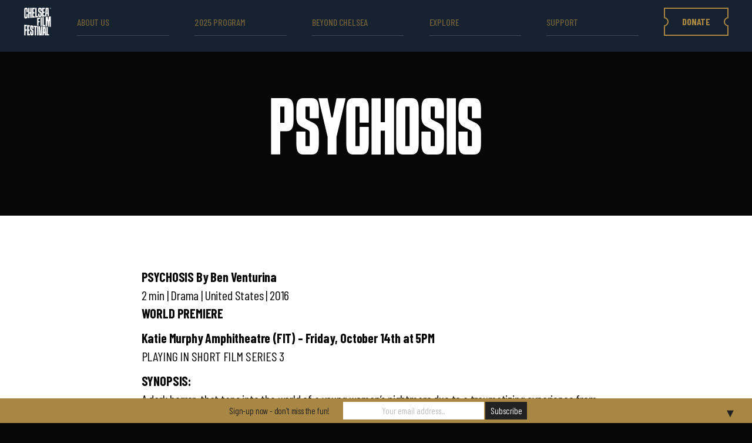

--- FILE ---
content_type: text/html; charset=UTF-8
request_url: https://chelseafilm.org/psychosis/
body_size: 16354
content:
<!DOCTYPE html>
<html xmlns="http://www.w3.org/1999/xhtml" xml:lang="en" lang="en">
	<head>
		<meta name='robots' content='index, follow, max-image-preview:large, max-snippet:-1, max-video-preview:-1' />

	<!-- This site is optimized with the Yoast SEO plugin v26.8 - https://yoast.com/product/yoast-seo-wordpress/ -->
	<title>PSYCHOSIS | Chelsea Film Festival</title>
	<meta name="description" content="Chelsea Film Festival | An International Festival That Features Filmmakers From All Over the World. Buy In-Person and Online Passes Now." />
	<link rel="canonical" href="https://chelseafilm.org/psychosis/" />
	<meta property="og:locale" content="en_US" />
	<meta property="og:type" content="article" />
	<meta property="og:title" content="PSYCHOSIS | Chelsea Film Festival" />
	<meta property="og:description" content="Chelsea Film Festival | An International Festival That Features Filmmakers From All Over the World. Buy In-Person and Online Passes Now." />
	<meta property="og:url" content="https://chelseafilm.org/psychosis/" />
	<meta property="og:site_name" content="Chelsea Film Festival" />
	<meta property="article:publisher" content="https://www.facebook.com/chelseafilmfestival/" />
	<meta property="article:modified_time" content="2016-09-20T15:42:31+00:00" />
	<meta property="og:image" content="https://chelseafilm.org/wp-content/uploads/2024/03/CFFShareImage-20240313.jpg" />
	<meta property="og:image:width" content="1125" />
	<meta property="og:image:height" content="1158" />
	<meta property="og:image:type" content="image/jpeg" />
	<meta name="twitter:card" content="summary_large_image" />
	<meta name="twitter:image" content="https://chelseafilm.org/wp-content/uploads/2024/03/CFFShareImage-20240313.jpg" />
	<meta name="twitter:site" content="@ChelseaFilm" />
	<script type="application/ld+json" class="yoast-schema-graph">{"@context":"https://schema.org","@graph":[{"@type":"WebPage","@id":"https://chelseafilm.org/psychosis/","url":"https://chelseafilm.org/psychosis/","name":"PSYCHOSIS | Chelsea Film Festival","isPartOf":{"@id":"https://chelseafilm.org/#website"},"datePublished":"2016-09-18T18:31:33+00:00","dateModified":"2016-09-20T15:42:31+00:00","breadcrumb":{"@id":"https://chelseafilm.org/psychosis/#breadcrumb"},"inLanguage":"en","potentialAction":[{"@type":"ReadAction","target":["https://chelseafilm.org/psychosis/"]}]},{"@type":"BreadcrumbList","@id":"https://chelseafilm.org/psychosis/#breadcrumb","itemListElement":[{"@type":"ListItem","position":1,"name":"Home","item":"https://chelseafilm.org/"},{"@type":"ListItem","position":2,"name":"PSYCHOSIS"}]},{"@type":"WebSite","@id":"https://chelseafilm.org/#website","url":"https://chelseafilm.org/","name":"Chelsea Film Festival","description":"Making The World A Better Place","publisher":{"@id":"https://chelseafilm.org/#organization"},"potentialAction":[{"@type":"SearchAction","target":{"@type":"EntryPoint","urlTemplate":"https://chelseafilm.org/?s={search_term_string}"},"query-input":{"@type":"PropertyValueSpecification","valueRequired":true,"valueName":"search_term_string"}}],"inLanguage":"en"},{"@type":"Organization","@id":"https://chelseafilm.org/#organization","name":"Chelsea Film Festival","url":"https://chelseafilm.org/","logo":{"@type":"ImageObject","inLanguage":"en","@id":"https://chelseafilm.org/#/schema/logo/image/","url":"https://chelseafilm.org/wp-content/uploads/2023/09/CFF-LOGO-WHITE-ON-BLACK.svg","contentUrl":"https://chelseafilm.org/wp-content/uploads/2023/09/CFF-LOGO-WHITE-ON-BLACK.svg","width":1,"height":1,"caption":"Chelsea Film Festival"},"image":{"@id":"https://chelseafilm.org/#/schema/logo/image/"},"sameAs":["https://www.facebook.com/chelseafilmfestival/","https://x.com/ChelseaFilm","https://www.instagram.com/chelseafilmfestival/"]}]}</script>
	<!-- / Yoast SEO plugin. -->


<link rel="alternate" title="oEmbed (JSON)" type="application/json+oembed" href="https://chelseafilm.org/wp-json/oembed/1.0/embed?url=https%3A%2F%2Fchelseafilm.org%2Fpsychosis%2F" />
<link rel="alternate" title="oEmbed (XML)" type="text/xml+oembed" href="https://chelseafilm.org/wp-json/oembed/1.0/embed?url=https%3A%2F%2Fchelseafilm.org%2Fpsychosis%2F&#038;format=xml" />
<style id='wp-img-auto-sizes-contain-inline-css' type='text/css'>
img:is([sizes=auto i],[sizes^="auto," i]){contain-intrinsic-size:3000px 1500px}
/*# sourceURL=wp-img-auto-sizes-contain-inline-css */
</style>
<style id='classic-theme-styles-inline-css' type='text/css'>
/*! This file is auto-generated */
.wp-block-button__link{color:#fff;background-color:#32373c;border-radius:9999px;box-shadow:none;text-decoration:none;padding:calc(.667em + 2px) calc(1.333em + 2px);font-size:1.125em}.wp-block-file__button{background:#32373c;color:#fff;text-decoration:none}
/*# sourceURL=/wp-includes/css/classic-themes.min.css */
</style>
<link rel="https://api.w.org/" href="https://chelseafilm.org/wp-json/" /><link rel="alternate" title="JSON" type="application/json" href="https://chelseafilm.org/wp-json/wp/v2/pages/3906" /><link rel="EditURI" type="application/rsd+xml" title="RSD" href="https://chelseafilm.org/xmlrpc.php?rsd" />
<meta name="generator" content="WordPress 6.9" />
<link rel='shortlink' href='https://chelseafilm.org/?p=3906' />
		<!-- HappyForms global container -->
		<script >HappyForms = {};</script>
		<!-- End of HappyForms global container -->
		<style>#mailchimp-top-bar form,#mailchimp-top-bar input,#mailchimp-top-bar label{box-shadow:none;box-sizing:border-box;float:none;font-size:100%;height:auto;line-height:normal;margin:0;outline:0;padding:0;text-shadow:none;vertical-align:middle}#mailchimp-top-bar input,#mailchimp-top-bar label{display:inline-block!important;vertical-align:middle!important;width:auto}#mailchimp-top-bar form{margin:0!important;padding:0!important;text-align:center}#mailchimp-top-bar label{margin:0 6px 0 0}#mailchimp-top-bar .mctb-button,#mailchimp-top-bar .mctb-email,#mailchimp-top-bar input,#mailchimp-top-bar input[type=email],#mailchimp-top-bar input[type=text]{background:#fff;border:1px solid #fff;height:auto;margin:0 0 0 6px}#mailchimp-top-bar .mctb-email{max-width:240px!important;width:100%}#mailchimp-top-bar .mctb-button{cursor:pointer;margin-left:0}#mailchimp-top-bar .mctb-email-confirm{display:none!important}#mailchimp-top-bar.mctb-small{font-size:10px}#mailchimp-top-bar.mctb-small .mctb-bar{padding:5px 6px}#mailchimp-top-bar.mctb-small .mctb-button{padding:4px 12px}#mailchimp-top-bar.mctb-small .mctb-email,#mailchimp-top-bar.mctb-small .mctb-label,#mailchimp-top-bar.mctb-small input{padding:4px 6px!important}#mailchimp-top-bar.mctb-small input,#mailchimp-top-bar.mctb-small label{font-size:12px}#mailchimp-top-bar.mctb-small .mctb-close{font-size:16px;padding:4px 12px}#mailchimp-top-bar.mctb-medium{font-size:12.5px}#mailchimp-top-bar.mctb-medium .mctb-bar{padding:6.25px 7.5px}#mailchimp-top-bar.mctb-medium .mctb-button{padding:5px 15px}#mailchimp-top-bar.mctb-medium .mctb-email,#mailchimp-top-bar.mctb-medium .mctb-label,#mailchimp-top-bar.mctb-medium input{padding:5px 7.5px!important}#mailchimp-top-bar.mctb-medium input,#mailchimp-top-bar.mctb-medium label{font-size:15px}#mailchimp-top-bar.mctb-medium .mctb-close{font-size:20px;padding:5px 15px}#mailchimp-top-bar.mctb-big{font-size:15px}#mailchimp-top-bar.mctb-big .mctb-bar{padding:7.5px 9px}#mailchimp-top-bar.mctb-big .mctb-button{padding:6px 18px}#mailchimp-top-bar.mctb-big .mctb-email,#mailchimp-top-bar.mctb-big .mctb-label,#mailchimp-top-bar.mctb-big input{padding:6px 9px!important}#mailchimp-top-bar.mctb-big input,#mailchimp-top-bar.mctb-big label{font-size:18px}#mailchimp-top-bar.mctb-big .mctb-close{font-size:24px;padding:6px 18px}@media (max-width:580px){#mailchimp-top-bar .mctb-email,#mailchimp-top-bar .mctb-label,#mailchimp-top-bar input,#mailchimp-top-bar label{max-width:100%!important;width:100%}#mailchimp-top-bar .mctb-email,#mailchimp-top-bar input{margin:6px 0 0!important}}@media (max-width:860px){#mailchimp-top-bar.multiple-input-fields .mctb-label{display:block!important;margin:0 0 6px}}.admin-bar .mctb{z-index:99998}.admin-bar .mctb-position-top{top:32px}@media screen and (max-width:782px){.admin-bar .mctb-position-top{top:46px}}@media screen and (max-width:600px){.admin-bar .mctb-position-top.mctb-sticky{top:0}}.mctb{background:transparent;left:0;margin:0;position:absolute;right:0;text-align:center;top:0;width:100%;z-index:100000}.mctb-bar{overflow:hidden;position:relative;width:100%}.mctb-sticky{position:fixed}.mctb-position-bottom{bottom:0;position:fixed;top:auto}.mctb-position-bottom .mctb-bar{clear:both}.mctb-response{left:0;position:absolute;top:0;transition-duration:.8s;width:100%;z-index:100}.mctb-close{clear:both;cursor:pointer;display:inline-block;float:right;line-height:normal;margin-right:12px;z-index:10}.mctb-icon-inside-bar.mctb-position-bottom .mctb-bar{bottom:0;position:absolute}.mctb-icon-inside-bar .mctb-close{float:none;position:absolute;right:0;top:0}.mctb-bar,.mctb-response,.mctb-close{background:#fec245!important;}.mctb-bar,.mctb-label,.mctb-close{color:#222222!important;}.mctb-button{background:#222222!important;border-color:#222222!important;}.mctb-email:focus{outline-color:#222222!important;}.mctb-button{color: #ffffff!important;}</style>
<link rel="icon" href="https://chelseafilm.org/wp-content/uploads/2025/04/cropped-CFF-LOGO-WHITE-ON-BLACK-32x32.jpg" sizes="32x32" />
<link rel="icon" href="https://chelseafilm.org/wp-content/uploads/2025/04/cropped-CFF-LOGO-WHITE-ON-BLACK-192x192.jpg" sizes="192x192" />
<link rel="apple-touch-icon" href="https://chelseafilm.org/wp-content/uploads/2025/04/cropped-CFF-LOGO-WHITE-ON-BLACK-180x180.jpg" />
<meta name="msapplication-TileImage" content="https://chelseafilm.org/wp-content/uploads/2025/04/cropped-CFF-LOGO-WHITE-ON-BLACK-270x270.jpg" />
		<style type="text/css" id="wp-custom-css">
			/*
Welcome to Custom CSS!

To learn how this works, see http://wp.me/PEmnE-Bt
*/
.dev{
	display:none;
}
.squadup-navigation-view-container {
	max-width: 1060px !important;
}

.squadup-checkout-app .squadup-navigation-view-container .squadup-user-banner .banner-image {
	width: 115px !important;
}

@media all and (max-width: 410px) {

.widget-custom{
	display:block;
	margin-bottom: 20px
}
}


.su-checkout-not-logged-in h5 > span{visibility: hidden;}

.su-checkout-not-logged-in h5 > span:after{visibility: visible; display:block; content: "Chelsea Film Festival's ticketing is powered by SquadUP.\AIf you have a SquadUP account, click here to login."; white-space: pre-wrap;}

#colophon > div.site-info{visibility:hidden !important;}
#colophon > div.site-info:after{visibility:visible !important; content:'©2013-2025 Chelsea Film Festival | All Rights Reserved | 501(c)(3) nonprofit organization (Tax ID 46-4082997)' !important; display:block !important; color:white !important;}
.entry-header{display: none !important;}

#secondary{display: none !important;}
#main{margin: 0 0 0 0 !important;}
#comments{display: none !important;}

.site-info{margin-bottom:40px !important;}

.top-bar{background-color: #2C3D50 !important;}

.site-footer{background-color: #2C3D50 !important;}

.footer-widgets-wrapper{background-color: #2C3D50 !important;}

.sub-menu{background-color: #2C3D50 !important;
color:  #ffffff!important;}

.header-widget-area{background-color: #000000 !important;}

.page-template-full-width-page .site-content {
	    padding: 0 0 3.2em 0;
}
.entry-content
{
	/*margin-top: -102px !important;*/
}

@media screen and (min-width: 768px) {
.custom-logo {
    clear: both;
    display: block;
    margin-bottom: 1em;
}
}
@media screen and (min-width: 768px) {
.site-branding {
    padding-bottom: 0;
}	
}

@media (max-width: 480px) {
    .header-widget-area2 .widget-custom {
        padding: 7px !important;
    }
    .header-widget-area2 .button:nth-of-type(2) {
        padding: 7px !important;
    }
}

@media (max-width: 480px) {
.widget-custom {
    display: inline-block;
    margin-bottom: 20px!important;
}		
}

/* --- SOLO AUMENTAR ALTURA Y ANCHO DEL TICKET --- */
.s2-4 .button__default {

    min-height: 100px !important;     /* MÁS ALTO */
    min-width: 350px !important;     /* MÁS ANCHO */
}

/* --- Texto ligeramente más grande --- */
.s2-4 .button-text-inner {
    font-size: 20px !important;
  
}

/* Subir los botones (acercarlos a los laureles) */
.section.s2 {
    margin-bottom: 20px !important; 
	  margin-top: 10px !important;/* antes era MUCHO mayor */
}

/* Subir aún más los botones dentro de la sección */
.s2-4 {
    margin-top: -20px !important;     /* empuja los botones hacia arriba */
}
/* --- DESKTOP --- */
@media (max-width: 768px) {
    .s2-4 {
        margin-bottom: 20px !important;   /* espacio entre botones */
    }
}
		</style>
				<meta http-equiv="Content-Type" content="text/html; charset=utf-8">
		<meta name="viewport" content="width=device-width,initial-scale=1.0">
		<!-- Powered by DD.NYC® https://dd.nyc/ -->
		<!--              
				,DDD                 DDD        
			  DD    DD            DD     DD     
		   ,D          DD       DD         .D.  
		 DD              DD  .D               DD
		   D,               D               DD  
			 DD                           D*    
				D,                     DD       
				  DD                 D*         
					 D,           DD            
					   DD       D*              
						  D, DD                 
							*
		-->
		<script src="https://chelseafilm.org/wp-content/themes/karuna-wpcom/static/js/jquery-min.js"></script>
		<script src="https://chelseafilm.org/wp-content/themes/karuna-wpcom/static/js/slick-min.js"></script>
		<script src="https://chelseafilm.org/wp-content/themes/karuna-wpcom/static/js/imagesloaded-pkgd-min.js"></script>
		<link href="https://chelseafilm.org/wp-content/themes/karuna-wpcom/static/css/main.css?v=20231222-1313" rel="stylesheet" type="text/css">
		<link href="https://chelseafilm.org/wp-content/themes/karuna-wpcom/style.css?v=20231222-1313" rel="stylesheet" type="text/css">

		<link rel="apple-touch-icon" sizes="57x57" href="/apple-icon-57x57.png">
		<link rel="apple-touch-icon" sizes="60x60" href="/apple-icon-60x60.png">
		<link rel="apple-touch-icon" sizes="72x72" href="/apple-icon-72x72.png">
		<link rel="apple-touch-icon" sizes="76x76" href="/apple-icon-76x76.png">
		<link rel="apple-touch-icon" sizes="114x114" href="/apple-icon-114x114.png">
		<link rel="apple-touch-icon" sizes="120x120" href="/apple-icon-120x120.png">
		<link rel="apple-touch-icon" sizes="144x144" href="/apple-icon-144x144.png">
		<link rel="apple-touch-icon" sizes="152x152" href="/apple-icon-152x152.png">
		<link rel="apple-touch-icon" sizes="180x180" href="/apple-icon-180x180.png">
		<link rel="icon" type="image/png" sizes="192x192"  href="/android-icon-192x192.png">
		<link rel="icon" type="image/png" sizes="32x32" href="/favicon-32x32.png">
		<link rel="icon" type="image/png" sizes="96x96" href="/favicon-96x96.png">
		<link rel="icon" type="image/png" sizes="16x16" href="/favicon-16x16.png">
		<link rel="manifest" href="/manifest.json">
		<meta name="msapplication-TileColor" content="#ffffff">
		<meta name="msapplication-TileImage" content="/ms-icon-144x144.png">
		<meta name="theme-color" content="#ffffff">
		<link rel="stylesheet" href="https://s3.amazonaws.com/checkout.squadup.com/default/css/bootstrap-namespace.min.css">
		<link rel="stylesheet" href="https://s3.amazonaws.com/squadup.misc/css/modal-only-bootstrap-2.min.css">
		<!-- Google tag (gtag.js) -->
		<script async src="https://www.googletagmanager.com/gtag/js?id=G-1B6LQ3CDZ2"></script>
		<script>
		  window.dataLayer = window.dataLayer || [];
		  function gtag(){dataLayer.push(arguments);}
		  gtag('js', new Date());

		  gtag('config', 'G-1B6LQ3CDZ2');
		</script>
		
		<script> (function(){ var s = document.createElement('script'); var h = document.querySelector('head') || document.body; s.src = 'https://acsbapp.com/apps/app/dist/js/app.js'; s.async = true; s.onload = function(){ acsbJS.init({ statementLink : '', footerHtml : 'Web Accessibility by DD.NYC®', hideMobile : false, hideTrigger : false, disableBgProcess : false, language : 'en', position : 'left', leadColor : '#000000', triggerColor : '#000000', triggerRadius : '50%', triggerPositionX : 'left', triggerPositionY : 'bottom', triggerIcon : 'people', triggerSize : 'medium', triggerOffsetX : 40, triggerOffsetY : 40, mobile : { triggerSize : 'small', triggerPositionX : 'right', triggerPositionY : 'center', triggerOffsetX : 10, triggerOffsetY : 0, triggerRadius : '50%' } }); }; h.appendChild(s); })(); </script>		
		

		<style>
		.description-container {
			white-space: normal !important;
		}

	.modal-title {color: #a98642 !important;
	}

.close {
color: #a98642 !important;
}

		a {
			color: #a98642 !important;
		}

		.squadup-checkout-app .btn-block {
			background-color: #a98642 !important;
			color: #ffffff !important;
			border-color: #a98642 !important;
		}

		.squadup-checkout-app .btn-group-sm>.btn,
		.squadup-checkout-app .btn-sm {
			background-color: #a98642 !important;
			color: #ffffff !important;
			border-color: #162330 !important;
		}

		.squadup-checkout-app .btn-info {
			background-color: #a98642 !important;
			color: #ffffff !important;
			border-color: #162330 !important;
		}

		.squadup-checkout-app .squadup-navigation-view-container .event-checkout-detail .edit-qty-btn {
			background-color: #a98642 !important;
			color: #ffffff !important;
			border-color: #162330 !important;
		}


		.launch-modal-btn {
			color: #ffffff !important;
			border-color: #162330 !important;
			font-size: 24px !important;
			border-radius: 0px !important;
		}

		.squadup-checkout-app .squadup-navigation-view-container .squadup-checkout-submit-payment {
			background-color: #a98642 !important;
			color: #ffffff !important;
			border-color: #162330 !important;
		}

		.squadup-checkout-app .squadup-navigation-view-container .squadup-tickets-table {
			font-size: 16px !important;
		}

		.inner>a {
			display: none !important;
		}

		.squadup-checkout-app .squadup-navigation-view-container .squadup-even-titlebar .inner .time {
			color: #a98642 !important;
			font-size: 16px !important;
		}

		.squadup-checkout-app .squadup-navigation-view-container .squadup-even-titlebar .inner .loc {
			color: #a98642 !important;
			font-size: 18px !important;
		}

		.squadup-checkout-app .squadup-navigation-view-container .squadup-even-titlebar .inner .title {
			color: #a98642 !important;
			font-size: 24px !important;
		}

		div.squadup-user-banner>h1 {
			display: none !important;
		}

		.squadup-checkout-submit-payment,
		.btn-danger {
			background-color: #a98642 !important;
			border-color: #162330 !important;
			color: #ffffff !important;
		}

		.squadup-checkout-submit-payment:hover,
		.btn-danger:hover {
			opacity: .9 !important;
			background-color: #a98642 !important;
			border-color: #162330 !important;
			color: #ffffff !important;
		}

		.squadup-checkout-app .btn-info:hover,
		.btn-danger:hover {
			opacity: .9 !important;
			background-color: #a98642 !important;
			border-color: #162330 !important;
			color: #ffffff !important;
		}

		.squadup-checkout-app .btn-group-sm>.btn,
		.squadup-checkout-app .btn-sm:hover,
		.btn-danger:hover {
			opacity: .9 !important;
			background-color: #a98642 !important;
			border-color: #162330 !important;
			color: #ffffff !important;
		}

		.squadup-checkout-app .squadup-navigation-view-container .squadup-checkout-event-box .squadup-checkout-right-event-info .squadup-checkout-get-tickets-btn {
			color: #ffffff !important;
			background-color: #a98642 !important;
			border: 1px solid #162330 !important;
			font-size: 14px !important;
			margin-top: 16px !important;
		}

div.row.squadup-checkout-attendee-info.flexxy-centered > form > fieldset > div:nth-child(4){display: none !important;}

		.squadup-checkout-app .squadup-navigation-view-container .squadup-checkout-event-box .date {
			background-color: #a98642 !important;
		}

		.squadup-checkout-app .squadup-navigation-view-container .squadup-checkout-event-box {
			border: 2px #a98642 solid !important;
		}


		.squadup-checkout-app .squadup-navigation-view-container .page-title-ident {
			font-size: 32px !important;
			color: #a98642 !important;
			border-bottom: 2px #a98642 solid !important;
		}

		.squadup-checkout-app .squadup-navigation-view-container .event-checkout-detail {
			color: #a98642 !important;
			border-bottom: visibility: hidden !important;
		}

		.squadup-checkout-app .squadup-row-centered>.squadup-navigation-view-container {
			color: #a98642 !important;
			border:
				visibility: hidden !important;
		}

		.squadup-checkout-app .squadup-row-centered>.squadup-navigation-view-container .flexxy-centered {
			color: #a98642 !important;
			border-bottom: visibility: hidden !important;
		}

		.squadup-checkout-app .gray-hr {
			color: #a98642 !important;
			border-bottom: 2px #a98642 solid !important;
		}


		.squadup-checkout-app .squadup-checkout-embed-spinner ul.cssload-loader li {
			background-color: #a986420 !important;
			width: 10px;
			height: 10px;
			float: right;
			margin-right: 5px !important
		}

		.squadup-navigation-view-container .rbc-calendar .rbc-toolbar .rbc-btn-group button span.glyphicon:before {
			color: #a98642 !important;
		}

		.squadup-navigation-view-container .rbc-calendar .rbc-event {
			background-color: #a98642 !important;
		}

		.squadup-checkout-app .squadup-navigation-view-container .su-nav-switcher-container a.active {
			color: #ffffff !important;
			background-color: #a98642 !important;
			border:
				2px solid #a98642 !important;
		}

		.squadup-checkout-app .squadup-navigation-view-container .su-nav-switcher-container a {
			color: #a98642 !important;
			border:
				2px solid #a98642 !important;
		}

		.squadup-navigation-view-container .rbc-calendar .rbc-toolbar .rbc-btn-group .rbc-toolbar-label {
			color: #a98642 !important;
		}

		.squadup-navigation-view-container .rbc-calendar .rbc-event .rbc-event-content {
			color: #ffffff !important;
			background-color: #a98642 !important;
		}

		.rbc-month-header {
			color: #a98642 !important;
		}

		.squadup-checkout-app .squadup-navigation-view-container .squadup-checkout-nav a {
			font-size: 16px !important;
			color:
				#a98642 !important;
		}

		.squadup-checkout-app .squadup-navigation-view-container .squadup-even-titlebar .inner .title {
			font-size: 24px !important;
			color:
				#a98642 !important;
		}

		.squadup-checkout-app .squadup-navigation-view-container .squadup-even-titlebar .inner .loc {
			font-size: 18px !important;
			color:
				#a98642 !important;
		}

		.squadup-checkout-app .squadup-navigation-view-container .squadup-even-titlebar .inner .time {
			color:
				#a98642 !important;
		}

		.squadup-checkout-app .squadup-navigation-view-container .squadup-checkout-event-box .description-container {
			font-size: 20px !important;
		}

		.description-inner .event-name .event-name {
			font-size: 16px !important;
		}

		.location {
			font-size: 16px !important;
			color: #a98642 !important;
		}

		.start-at {
			font-size: 18px !important;
			color: #a98642 !important;
		}

		.squadup-checkout-app .squadup-navigation-view-container .squadup-checkout-event-box .description-container .description-inner .start-at {
			display: none !important;
		}

		.modal-content {
			background-color: #162330 !important;
		}

		.squadup-checkout-app .btn-group>.btn:first-child:not(:last-child):not(.dropdown-toggle) {
			border-radius: 0px !important;
		}

		.squadup-checkout-app .btn-group>.btn:last-child:not(:first-child),
		.squadup-checkout-app .btn-group>.dropdown-toggle:not(:first-child) {
			border-radius: 0px !important;
		}

		.squadup-checkout-app .squadup-navigation-view-container .squadup-event-image .img-responsive {display: none !important;}
	</style>
	
	<style id='global-styles-inline-css' type='text/css'>
:root{--wp--preset--aspect-ratio--square: 1;--wp--preset--aspect-ratio--4-3: 4/3;--wp--preset--aspect-ratio--3-4: 3/4;--wp--preset--aspect-ratio--3-2: 3/2;--wp--preset--aspect-ratio--2-3: 2/3;--wp--preset--aspect-ratio--16-9: 16/9;--wp--preset--aspect-ratio--9-16: 9/16;--wp--preset--color--black: #000000;--wp--preset--color--cyan-bluish-gray: #abb8c3;--wp--preset--color--white: #ffffff;--wp--preset--color--pale-pink: #f78da7;--wp--preset--color--vivid-red: #cf2e2e;--wp--preset--color--luminous-vivid-orange: #ff6900;--wp--preset--color--luminous-vivid-amber: #fcb900;--wp--preset--color--light-green-cyan: #7bdcb5;--wp--preset--color--vivid-green-cyan: #00d084;--wp--preset--color--pale-cyan-blue: #8ed1fc;--wp--preset--color--vivid-cyan-blue: #0693e3;--wp--preset--color--vivid-purple: #9b51e0;--wp--preset--gradient--vivid-cyan-blue-to-vivid-purple: linear-gradient(135deg,rgb(6,147,227) 0%,rgb(155,81,224) 100%);--wp--preset--gradient--light-green-cyan-to-vivid-green-cyan: linear-gradient(135deg,rgb(122,220,180) 0%,rgb(0,208,130) 100%);--wp--preset--gradient--luminous-vivid-amber-to-luminous-vivid-orange: linear-gradient(135deg,rgb(252,185,0) 0%,rgb(255,105,0) 100%);--wp--preset--gradient--luminous-vivid-orange-to-vivid-red: linear-gradient(135deg,rgb(255,105,0) 0%,rgb(207,46,46) 100%);--wp--preset--gradient--very-light-gray-to-cyan-bluish-gray: linear-gradient(135deg,rgb(238,238,238) 0%,rgb(169,184,195) 100%);--wp--preset--gradient--cool-to-warm-spectrum: linear-gradient(135deg,rgb(74,234,220) 0%,rgb(151,120,209) 20%,rgb(207,42,186) 40%,rgb(238,44,130) 60%,rgb(251,105,98) 80%,rgb(254,248,76) 100%);--wp--preset--gradient--blush-light-purple: linear-gradient(135deg,rgb(255,206,236) 0%,rgb(152,150,240) 100%);--wp--preset--gradient--blush-bordeaux: linear-gradient(135deg,rgb(254,205,165) 0%,rgb(254,45,45) 50%,rgb(107,0,62) 100%);--wp--preset--gradient--luminous-dusk: linear-gradient(135deg,rgb(255,203,112) 0%,rgb(199,81,192) 50%,rgb(65,88,208) 100%);--wp--preset--gradient--pale-ocean: linear-gradient(135deg,rgb(255,245,203) 0%,rgb(182,227,212) 50%,rgb(51,167,181) 100%);--wp--preset--gradient--electric-grass: linear-gradient(135deg,rgb(202,248,128) 0%,rgb(113,206,126) 100%);--wp--preset--gradient--midnight: linear-gradient(135deg,rgb(2,3,129) 0%,rgb(40,116,252) 100%);--wp--preset--font-size--small: 13px;--wp--preset--font-size--medium: 20px;--wp--preset--font-size--large: 36px;--wp--preset--font-size--x-large: 42px;--wp--preset--spacing--20: 0.44rem;--wp--preset--spacing--30: 0.67rem;--wp--preset--spacing--40: 1rem;--wp--preset--spacing--50: 1.5rem;--wp--preset--spacing--60: 2.25rem;--wp--preset--spacing--70: 3.38rem;--wp--preset--spacing--80: 5.06rem;--wp--preset--shadow--natural: 6px 6px 9px rgba(0, 0, 0, 0.2);--wp--preset--shadow--deep: 12px 12px 50px rgba(0, 0, 0, 0.4);--wp--preset--shadow--sharp: 6px 6px 0px rgba(0, 0, 0, 0.2);--wp--preset--shadow--outlined: 6px 6px 0px -3px rgb(255, 255, 255), 6px 6px rgb(0, 0, 0);--wp--preset--shadow--crisp: 6px 6px 0px rgb(0, 0, 0);}:where(.is-layout-flex){gap: 0.5em;}:where(.is-layout-grid){gap: 0.5em;}body .is-layout-flex{display: flex;}.is-layout-flex{flex-wrap: wrap;align-items: center;}.is-layout-flex > :is(*, div){margin: 0;}body .is-layout-grid{display: grid;}.is-layout-grid > :is(*, div){margin: 0;}:where(.wp-block-columns.is-layout-flex){gap: 2em;}:where(.wp-block-columns.is-layout-grid){gap: 2em;}:where(.wp-block-post-template.is-layout-flex){gap: 1.25em;}:where(.wp-block-post-template.is-layout-grid){gap: 1.25em;}.has-black-color{color: var(--wp--preset--color--black) !important;}.has-cyan-bluish-gray-color{color: var(--wp--preset--color--cyan-bluish-gray) !important;}.has-white-color{color: var(--wp--preset--color--white) !important;}.has-pale-pink-color{color: var(--wp--preset--color--pale-pink) !important;}.has-vivid-red-color{color: var(--wp--preset--color--vivid-red) !important;}.has-luminous-vivid-orange-color{color: var(--wp--preset--color--luminous-vivid-orange) !important;}.has-luminous-vivid-amber-color{color: var(--wp--preset--color--luminous-vivid-amber) !important;}.has-light-green-cyan-color{color: var(--wp--preset--color--light-green-cyan) !important;}.has-vivid-green-cyan-color{color: var(--wp--preset--color--vivid-green-cyan) !important;}.has-pale-cyan-blue-color{color: var(--wp--preset--color--pale-cyan-blue) !important;}.has-vivid-cyan-blue-color{color: var(--wp--preset--color--vivid-cyan-blue) !important;}.has-vivid-purple-color{color: var(--wp--preset--color--vivid-purple) !important;}.has-black-background-color{background-color: var(--wp--preset--color--black) !important;}.has-cyan-bluish-gray-background-color{background-color: var(--wp--preset--color--cyan-bluish-gray) !important;}.has-white-background-color{background-color: var(--wp--preset--color--white) !important;}.has-pale-pink-background-color{background-color: var(--wp--preset--color--pale-pink) !important;}.has-vivid-red-background-color{background-color: var(--wp--preset--color--vivid-red) !important;}.has-luminous-vivid-orange-background-color{background-color: var(--wp--preset--color--luminous-vivid-orange) !important;}.has-luminous-vivid-amber-background-color{background-color: var(--wp--preset--color--luminous-vivid-amber) !important;}.has-light-green-cyan-background-color{background-color: var(--wp--preset--color--light-green-cyan) !important;}.has-vivid-green-cyan-background-color{background-color: var(--wp--preset--color--vivid-green-cyan) !important;}.has-pale-cyan-blue-background-color{background-color: var(--wp--preset--color--pale-cyan-blue) !important;}.has-vivid-cyan-blue-background-color{background-color: var(--wp--preset--color--vivid-cyan-blue) !important;}.has-vivid-purple-background-color{background-color: var(--wp--preset--color--vivid-purple) !important;}.has-black-border-color{border-color: var(--wp--preset--color--black) !important;}.has-cyan-bluish-gray-border-color{border-color: var(--wp--preset--color--cyan-bluish-gray) !important;}.has-white-border-color{border-color: var(--wp--preset--color--white) !important;}.has-pale-pink-border-color{border-color: var(--wp--preset--color--pale-pink) !important;}.has-vivid-red-border-color{border-color: var(--wp--preset--color--vivid-red) !important;}.has-luminous-vivid-orange-border-color{border-color: var(--wp--preset--color--luminous-vivid-orange) !important;}.has-luminous-vivid-amber-border-color{border-color: var(--wp--preset--color--luminous-vivid-amber) !important;}.has-light-green-cyan-border-color{border-color: var(--wp--preset--color--light-green-cyan) !important;}.has-vivid-green-cyan-border-color{border-color: var(--wp--preset--color--vivid-green-cyan) !important;}.has-pale-cyan-blue-border-color{border-color: var(--wp--preset--color--pale-cyan-blue) !important;}.has-vivid-cyan-blue-border-color{border-color: var(--wp--preset--color--vivid-cyan-blue) !important;}.has-vivid-purple-border-color{border-color: var(--wp--preset--color--vivid-purple) !important;}.has-vivid-cyan-blue-to-vivid-purple-gradient-background{background: var(--wp--preset--gradient--vivid-cyan-blue-to-vivid-purple) !important;}.has-light-green-cyan-to-vivid-green-cyan-gradient-background{background: var(--wp--preset--gradient--light-green-cyan-to-vivid-green-cyan) !important;}.has-luminous-vivid-amber-to-luminous-vivid-orange-gradient-background{background: var(--wp--preset--gradient--luminous-vivid-amber-to-luminous-vivid-orange) !important;}.has-luminous-vivid-orange-to-vivid-red-gradient-background{background: var(--wp--preset--gradient--luminous-vivid-orange-to-vivid-red) !important;}.has-very-light-gray-to-cyan-bluish-gray-gradient-background{background: var(--wp--preset--gradient--very-light-gray-to-cyan-bluish-gray) !important;}.has-cool-to-warm-spectrum-gradient-background{background: var(--wp--preset--gradient--cool-to-warm-spectrum) !important;}.has-blush-light-purple-gradient-background{background: var(--wp--preset--gradient--blush-light-purple) !important;}.has-blush-bordeaux-gradient-background{background: var(--wp--preset--gradient--blush-bordeaux) !important;}.has-luminous-dusk-gradient-background{background: var(--wp--preset--gradient--luminous-dusk) !important;}.has-pale-ocean-gradient-background{background: var(--wp--preset--gradient--pale-ocean) !important;}.has-electric-grass-gradient-background{background: var(--wp--preset--gradient--electric-grass) !important;}.has-midnight-gradient-background{background: var(--wp--preset--gradient--midnight) !important;}.has-small-font-size{font-size: var(--wp--preset--font-size--small) !important;}.has-medium-font-size{font-size: var(--wp--preset--font-size--medium) !important;}.has-large-font-size{font-size: var(--wp--preset--font-size--large) !important;}.has-x-large-font-size{font-size: var(--wp--preset--font-size--x-large) !important;}
/*# sourceURL=global-styles-inline-css */
</style>
</head>
	<body class="wp-singular page-template-default page page-id-3906 wp-custom-logo wp-theme-karuna-wpcom document loading">

    <svg xmlns="http://www.w3.org/2000/svg" width="0" height="0">

    <symbol id="i-facebook" viewBox="0 0 28 28">
        <path d="M28 14C28 6.26801 21.732 0 14 0C6.26801 0 0 6.26801 0 14C0 20.9877 5.11957 26.7796 11.8125 27.8299V18.0469H8.25781V14H11.8125V10.9156C11.8125 7.40688 13.9027 5.46875 17.1005 5.46875C18.6318 5.46875 20.2344 5.74219 20.2344 5.74219V9.1875H18.4691C16.73 9.1875 16.1875 10.2668 16.1875 11.375V14H20.0703L19.4496 18.0469H16.1875V27.8299C22.8804 26.7796 28 20.9877 28 14Z" fill="currentColor"></path>
    </symbol>
    <symbol id="i-twitter" viewBox="0 0 28 28">
        <path d="M21.381 2.2207H25.3167L16.7183 12.0481L26.8337 25.421H18.9134L12.71 17.3104L5.61193 25.421H1.67383L10.8707 14.9095L1.16699 2.2207H9.28829L14.8956 9.63409L21.381 2.2207ZM19.9997 23.0653H22.1805L8.10329 4.45269H5.76303L19.9997 23.0653Z" fill="currentColor"></path>
    </symbol>
    <symbol id="i-instagram" viewBox="0 0 28 28">
        <g fill="currentColor">
            <path d="M14 2.52109C17.7406 2.52109 18.1836 2.5375 19.6547 2.60312C21.0219 2.66328 21.7602 2.89297 22.2523 3.08438C22.9031 3.33594 23.3734 3.64219 23.8602 4.12891C24.3523 4.62109 24.6531 5.08594 24.9047 5.73672C25.0961 6.22891 25.3258 6.97266 25.3859 8.33437C25.4516 9.81094 25.468 10.2539 25.468 13.9891C25.468 17.7297 25.4516 18.1727 25.3859 19.6438C25.3258 21.0109 25.0961 21.7492 24.9047 22.2414C24.6531 22.8922 24.3469 23.3625 23.8602 23.8492C23.368 24.3414 22.9031 24.6422 22.2523 24.8938C21.7602 25.0852 21.0164 25.3148 19.6547 25.375C18.1781 25.4406 17.7352 25.457 14 25.457C10.2594 25.457 9.81641 25.4406 8.34531 25.375C6.97813 25.3148 6.23984 25.0852 5.74766 24.8938C5.09688 24.6422 4.62656 24.3359 4.13984 23.8492C3.64766 23.357 3.34687 22.8922 3.09531 22.2414C2.90391 21.7492 2.67422 21.0055 2.61406 19.6438C2.54844 18.1672 2.53203 17.7242 2.53203 13.9891C2.53203 10.2484 2.54844 9.80547 2.61406 8.33437C2.67422 6.96719 2.90391 6.22891 3.09531 5.73672C3.34687 5.08594 3.65313 4.61562 4.13984 4.12891C4.63203 3.63672 5.09688 3.33594 5.74766 3.08438C6.23984 2.89297 6.98359 2.66328 8.34531 2.60312C9.81641 2.5375 10.2594 2.52109 14 2.52109ZM14 0C10.1992 0 9.72344 0.0164062 8.23047 0.0820312C6.74297 0.147656 5.72031 0.388281 4.83437 0.732812C3.91016 1.09375 3.12813 1.56953 2.35156 2.35156C1.56953 3.12812 1.09375 3.91016 0.732812 4.82891C0.388281 5.72031 0.147656 6.7375 0.0820313 8.225C0.0164063 9.72344 0 10.1992 0 14C0 17.8008 0.0164063 18.2766 0.0820313 19.7695C0.147656 21.257 0.388281 22.2797 0.732812 23.1656C1.09375 24.0898 1.56953 24.8719 2.35156 25.6484C3.12813 26.425 3.91016 26.9062 4.82891 27.2617C5.72031 27.6062 6.7375 27.8469 8.225 27.9125C9.71797 27.9781 10.1937 27.9945 13.9945 27.9945C17.7953 27.9945 18.2711 27.9781 19.7641 27.9125C21.2516 27.8469 22.2742 27.6062 23.1602 27.2617C24.0789 26.9062 24.8609 26.425 25.6375 25.6484C26.4141 24.8719 26.8953 24.0898 27.2508 23.1711C27.5953 22.2797 27.8359 21.2625 27.9016 19.775C27.9672 18.282 27.9836 17.8062 27.9836 14.0055C27.9836 10.2047 27.9672 9.72891 27.9016 8.23594C27.8359 6.74844 27.5953 5.72578 27.2508 4.83984C26.9062 3.91016 26.4305 3.12812 25.6484 2.35156C24.8719 1.575 24.0898 1.09375 23.1711 0.738281C22.2797 0.39375 21.2625 0.153125 19.775 0.0875C18.2766 0.0164063 17.8008 0 14 0Z"></path>
            <path d="M14 6.80859C10.0297 6.80859 6.80859 10.0297 6.80859 14C6.80859 17.9703 10.0297 21.1914 14 21.1914C17.9703 21.1914 21.1914 17.9703 21.1914 14C21.1914 10.0297 17.9703 6.80859 14 6.80859ZM14 18.6648C11.4242 18.6648 9.33516 16.5758 9.33516 14C9.33516 11.4242 11.4242 9.33516 14 9.33516C16.5758 9.33516 18.6648 11.4242 18.6648 14C18.6648 16.5758 16.5758 18.6648 14 18.6648Z"></path>
            <path d="M23.1547 6.52461C23.1547 7.4543 22.4 8.20352 21.4758 8.20352C20.5461 8.20352 19.7969 7.44883 19.7969 6.52461C19.7969 5.59492 20.5516 4.8457 21.4758 4.8457C22.4 4.8457 23.1547 5.60039 23.1547 6.52461Z"></path>
        </g>
    </symbol>
    <symbol id="i-pinterest" viewBox="0 0 28 28">
        <path d="M28 13.9991C28 16.1923 27.4848 18.3549 26.4958 20.3124C25.5068 22.27 24.0717 23.9678 22.3062 25.269C20.5407 26.5703 18.4942 27.4385 16.3316 27.8038C14.1691 28.169 11.9509 28.0211 9.85601 27.3719C10.416 26.4423 11.2784 24.9163 11.5948 23.7039L12.4656 20.3719C12.922 21.2427 14.2548 21.9819 15.6716 21.9819C19.894 21.9819 22.9516 18.0983 22.9516 13.2711C22.9516 8.64833 19.1744 5.18753 14.3192 5.18753C8.26561 5.18753 5.04001 9.23913 5.04001 13.6603C5.04001 15.7155 6.16001 18.2719 7.89321 19.0867C8.15641 19.2099 8.29921 19.1539 8.36081 18.8991C8.40561 18.7059 8.64081 17.7539 8.75001 17.3115C8.76956 17.2422 8.77108 17.169 8.75441 17.099C8.73775 17.0289 8.70347 16.9642 8.65481 16.9111C7.98649 15.9806 7.62529 14.8647 7.62161 13.7191C7.62161 10.6391 9.95681 7.64593 13.944 7.64593C17.3824 7.64593 19.7932 9.98953 19.7932 13.3411C19.7932 17.1295 17.878 19.7531 15.3888 19.7531C14.0168 19.7531 12.9836 18.6191 13.3168 17.2331C13.7116 15.5671 14.4732 13.7723 14.4732 12.5711C14.4732 11.4987 13.9132 10.6111 12.7008 10.6111C11.3008 10.6111 10.1808 12.0615 10.1808 14.0103C10.1711 14.7246 10.3133 15.4328 10.598 16.0879C10.598 16.0879 9.20081 21.9259 8.96001 23.0207C8.68001 24.2275 8.78921 25.9327 8.90681 27.0387C6.53398 26.112 4.45898 24.5554 2.90533 22.5367C1.35168 20.5179 0.37827 18.1136 0.0899613 15.5826C-0.198347 13.0515 0.209373 10.4898 1.2692 8.1734C2.32903 5.85696 4.00079 3.87358 6.1044 2.43693C8.20801 1.00028 10.6637 0.164815 13.207 0.0205269C15.7503 -0.123762 18.2848 0.4286 20.5374 1.61811C22.79 2.80762 24.6753 4.58918 25.9903 6.77089C27.3054 8.9526 28.0002 11.4518 28 13.9991Z" fill="currentColor"></path>
    </symbol>
    <symbol id="i-youtube" viewBox="0 0 28 28">
        <path d="M27.7211 8.39961C27.7211 8.39961 27.4477 6.46914 26.6055 5.62148C25.5391 4.50586 24.3469 4.50039 23.8 4.43477C19.8844 4.15039 14.0055 4.15039 14.0055 4.15039H13.9945C13.9945 4.15039 8.11562 4.15039 4.2 4.43477C3.65313 4.50039 2.46094 4.50586 1.39453 5.62148C0.552344 6.46914 0.284375 8.39961 0.284375 8.39961C0.284375 8.39961 0 10.6691 0 12.9332V15.0551C0 17.3191 0.278906 19.5887 0.278906 19.5887C0.278906 19.5887 0.552344 21.5191 1.38906 22.3668C2.45547 23.4824 3.85547 23.4441 4.47891 23.5645C6.72109 23.7777 14 23.8434 14 23.8434C14 23.8434 19.8844 23.8324 23.8 23.5535C24.3469 23.4879 25.5391 23.4824 26.6055 22.3668C27.4477 21.5191 27.7211 19.5887 27.7211 19.5887C27.7211 19.5887 28 17.3246 28 15.0551V12.9332C28 10.6691 27.7211 8.39961 27.7211 8.39961ZM11.107 17.6309V9.76133L18.6703 13.7098L11.107 17.6309Z" fill="currentColor"></path>
    </symbol>

</svg>

		<div class="preloader"></div>
		
		<div class="header2">
			<div class="header2-inner">
				<div class="wrapper">
					<div class="header2-grid">
						<div class="header2-logo">
							<a href="https://chelseafilm.org" class="fill">
																<img src="https://chelseafilm.org/wp-content/uploads/2023/09/CFF-R-LOGO-WHITE.svg" alt="" class="contain">
							</a>
						</div>
						<div class="header2-col desktop">
							<div class="_title none">
																<a href="https://chelseafilm.org/about-us/">ABOUT US</a>
							</div>
							<div class="_list">
								<ul id="menu-about-us" class="menuss"><li id="menu-item-14389" class="menu-item menu-item-type-post_type menu-item-object-page menu-item-14389"><a href="https://chelseafilm.org/our-mission/">OUR MISSION</a></li>
<li id="menu-item-12140" class="menu-item menu-item-type-custom menu-item-object-custom menu-item-12140"><a href="https://chelseafilm.org/who-we-are/">who we are</a></li>
<li id="menu-item-12141" class="menu-item menu-item-type-custom menu-item-object-custom menu-item-has-children menu-item-12141"><a>submissions</a>
<ul class="sub-menu">
	<li id="menu-item-12805" class="menu-item menu-item-type-custom menu-item-object-custom menu-item-12805"><a href="https://chelseafilm.org/deadlines/">Deadlines</a></li>
	<li id="menu-item-12804" class="menu-item menu-item-type-custom menu-item-object-custom menu-item-12804"><a href="https://chelseafilm.org/rules-and-guidelines/">Rules and Guidelines</a></li>
</ul>
</li>
<li id="menu-item-12142" class="menu-item menu-item-type-custom menu-item-object-custom menu-item-has-children menu-item-12142"><a>get involved</a>
<ul class="sub-menu">
	<li id="menu-item-12143" class="menu-item menu-item-type-custom menu-item-object-custom menu-item-12143"><a href="https://chelseafilm.org/donate/">DONATE</a></li>
	<li id="menu-item-12144" class="menu-item menu-item-type-custom menu-item-object-custom menu-item-12144"><a href="https://chelseafilm.org/membership/">MEMBERSHIP</a></li>
	<li id="menu-item-12145" class="menu-item menu-item-type-custom menu-item-object-custom menu-item-12145"><a href="https://chelseafilm.org/get-involved/">VOLUNTEERS</a></li>
</ul>
</li>
<li id="menu-item-12146" class="menu-item menu-item-type-custom menu-item-object-custom menu-item-has-children menu-item-12146"><a>special programs</a>
<ul class="sub-menu">
	<li id="menu-item-12147" class="menu-item menu-item-type-custom menu-item-object-custom menu-item-12147"><a href="https://chelseafilm.org/kinoandvino/">kino &#038; vino</a></li>
	<li id="menu-item-12148" class="menu-item menu-item-type-custom menu-item-object-custom menu-item-12148"><a href="https://chelseafilm.org/cff-talks-tv-series/">cff tv talks series</a></li>
</ul>
</li>
<li id="menu-item-12149" class="none menu-item menu-item-type-custom menu-item-object-custom menu-item-has-children menu-item-12149"><a>archive awards</a>
<ul class="sub-menu">
	<li id="menu-item-16702" class="menu-item menu-item-type-post_type menu-item-object-page menu-item-16702"><a href="https://chelseafilm.org/cff-2024-winners/">2024</a></li>
	<li id="menu-item-15588" class="menu-item menu-item-type-post_type menu-item-object-page menu-item-15588"><a href="https://chelseafilm.org/cff-2023-winners/">2023</a></li>
	<li id="menu-item-12150" class="menu-item menu-item-type-custom menu-item-object-custom menu-item-12150"><a href="https://chelseafilm.org/cff-2022-winners/">2022</a></li>
	<li id="menu-item-12151" class="menu-item menu-item-type-custom menu-item-object-custom menu-item-12151"><a href="https://chelseafilm.org/cff-2021-winners/">2021</a></li>
	<li id="menu-item-12152" class="menu-item menu-item-type-custom menu-item-object-custom menu-item-12152"><a href="https://chelseafilm.org/2020-winners/">2020</a></li>
	<li id="menu-item-12153" class="menu-item menu-item-type-custom menu-item-object-custom menu-item-12153"><a href="https://chelseafilm.org/2019-winners/">2019</a></li>
	<li id="menu-item-12154" class="menu-item menu-item-type-custom menu-item-object-custom menu-item-12154"><a href="https://chelseafilm.org/2018-award-winners/">2018</a></li>
	<li id="menu-item-12155" class="menu-item menu-item-type-custom menu-item-object-custom menu-item-12155"><a href="https://chelseafilm.org/2017-winners/">2017</a></li>
	<li id="menu-item-12156" class="menu-item menu-item-type-custom menu-item-object-custom menu-item-12156"><a href="https://chelseafilm.org/cff-2016-winners/">2016</a></li>
	<li id="menu-item-12157" class="menu-item menu-item-type-custom menu-item-object-custom menu-item-12157"><a href="https://chelseafilm.org/cff-2015-palmares/">2015</a></li>
	<li id="menu-item-12158" class="menu-item menu-item-type-custom menu-item-object-custom menu-item-12158"><a href="https://chelseafilm.org/cff-2014-palmares/">2014</a></li>
	<li id="menu-item-12159" class="menu-item menu-item-type-custom menu-item-object-custom menu-item-12159"><a href="https://chelseafilm.org/2013-palmares/">2013</a></li>
</ul>
</li>
<li id="menu-item-16778" class="menu-item menu-item-type-taxonomy menu-item-object-category menu-item-has-children menu-item-16778"><a href="https://chelseafilm.org/category/uncategorized/">ARCHIVE INCUBATOR FINALISTS</a>
<ul class="sub-menu">
	<li id="menu-item-16779" class="menu-item menu-item-type-post_type menu-item-object-page menu-item-16779"><a href="https://chelseafilm.org/incubator-finalists/">2024</a></li>
	<li id="menu-item-16780" class="menu-item menu-item-type-post_type menu-item-object-page menu-item-16780"><a href="https://chelseafilm.org/screenwriting-incubator-finalists/">2023</a></li>
</ul>
</li>
<li id="menu-item-12161" class="menu-item menu-item-type-custom menu-item-object-custom menu-item-12161"><a href="https://chelseafilm.org/idnyc-card-holders/">ID NYC CARD</a></li>
</ul>							</div>
						</div>
						<div class="header2-col desktop">
							<div class="_title none">
								<a href="https://chelseafilm.org">
									2025 Program								</a>
							</div>
							<div class="_list">
								<ul id="menu-2025-program" class="menuss"><li id="menu-item-19189" class="menu-item menu-item-type-post_type menu-item-object-page menu-item-19189"><a href="https://chelseafilm.org/cff-2025-winners/">CFF 2025 WINNERS</a></li>
<li id="menu-item-18794" class="menu-item menu-item-type-post_type menu-item-object-page menu-item-18794"><a href="https://chelseafilm.org/2025-schedule/">CFF 2025 SCHEDULE</a></li>
<li id="menu-item-18801" class="menu-item menu-item-type-post_type menu-item-object-page menu-item-18801"><a href="https://chelseafilm.org/2025-festival-lineup/">CFF 2025 FESTIVAL LINEUP</a></li>
<li id="menu-item-18094" class="menu-item menu-item-type-post_type menu-item-object-page menu-item-18094"><a href="https://chelseafilm.org/out-of-order/">OPENING FILM &#8211; OUT OF ORDER</a></li>
<li id="menu-item-16540" class="menu-item menu-item-type-post_type menu-item-object-page menu-item-has-children menu-item-16540"><a href="https://chelseafilm.org/reel-magic-hour/">REEL MAGIC HOUR®</a>
<ul class="sub-menu">
	<li id="menu-item-16536" class="menu-item menu-item-type-post_type menu-item-object-page menu-item-16536"><a href="https://chelseafilm.org/reel-magic-hour-2025/">DAY ONE</a></li>
	<li id="menu-item-16535" class="menu-item menu-item-type-post_type menu-item-object-page menu-item-16535"><a href="https://chelseafilm.org/reel-magic-hour-day-2-2025/">DAY TWO</a></li>
</ul>
</li>
<li id="menu-item-18776" class="menu-item menu-item-type-post_type menu-item-object-page menu-item-18776"><a href="https://chelseafilm.org/narrative-features-2025/">NARRATIVE FEATURES</a></li>
<li id="menu-item-18779" class="menu-item menu-item-type-custom menu-item-object-custom menu-item-18779"><a href="http://chelseafilm.org/documentaries-2025">DOCUMENTARIES</a></li>
<li id="menu-item-18787" class="menu-item menu-item-type-custom menu-item-object-custom menu-item-18787"><a href="http://www.chelseafilm.org/us-shorts-2025">US SHORTS</a></li>
<li id="menu-item-18788" class="menu-item menu-item-type-custom menu-item-object-custom menu-item-18788"><a href="http://www.chelseafilm.org/international-shorts-2025">INTERNATIONAL SHORTS</a></li>
<li id="menu-item-18792" class="menu-item menu-item-type-custom menu-item-object-custom menu-item-18792"><a href="http://www.chelseafilm.org/indie-episodics-2025">INDIE EPISODICS</a></li>
</ul>							</div>
						</div>
						<div class="header2-col desktop">
							<div class="_title none">
																<a href="#">beyond Chelsea</a>
							</div>
							<div class="_list">
								<ul id="menu-beyond-chelsea" class="menuss"><li id="menu-item-12170" class="menu-item menu-item-type-custom menu-item-object-custom menu-item-has-children menu-item-12170"><a href="http://www.chelseafilm.org/incubator">INCUBATOR</a>
<ul class="sub-menu">
	<li id="menu-item-19232" class="menu-item menu-item-type-custom menu-item-object-custom menu-item-19232"><a href="http://chelseafilm.org/incubator">Rules &#038; Guidelines</a></li>
	<li id="menu-item-16777" class="menu-item menu-item-type-post_type menu-item-object-page menu-item-16777"><a href="https://chelseafilm.org/2025-incubator-finalists/">2025 INCUBATOR FINALISTS</a></li>
</ul>
</li>
<li id="menu-item-12172" class="menu-item menu-item-type-custom menu-item-object-custom menu-item-12172"><a href="https://chelseafilm.org/cuny-tv-presents-chelsea-film-festival/">cuny tv presents</a></li>
<li id="menu-item-12173" class="menu-item menu-item-type-custom menu-item-object-custom menu-item-12173"><a href="https://chelseafilm.org/consulting-with-founder/">consulting with founder ingrid jean-baptiste</a></li>
</ul>							</div>
						</div>
						<div class="header2-col desktop">
							<div class="_title none">
																<a href="#">explore</a>
							</div>
							<div class="_list">
								<ul id="menu-explore" class="menuss"><li id="menu-item-12175" class="menu-item menu-item-type-custom menu-item-object-custom menu-item-12175"><a href="https://chelseafilm.org/news/">News</a></li>
<li id="menu-item-16802" class="menu-item menu-item-type-post_type menu-item-object-page menu-item-16802"><a href="https://chelseafilm.org/2025-sponsors/">SPONSORS</a></li>
<li id="menu-item-12176" class="menu-item menu-item-type-custom menu-item-object-custom menu-item-has-children menu-item-12176"><a href="https://chelseafilm.org/press-releases/">Press Center</a>
<ul class="sub-menu">
	<li id="menu-item-16343" class="menu-item menu-item-type-post_type menu-item-object-page menu-item-16343"><a href="https://chelseafilm.org/download-2025-laurels/">Download 2025 Laurels</a></li>
</ul>
</li>
<li id="menu-item-12177" class="menu-item menu-item-type-custom menu-item-object-custom menu-item-12177"><a target="_blank" href="https://chelseafilm.store/">merch store</a></li>
</ul>							</div>
						</div>
						<div class="header2-col desktop">
							<div class="_title none">
																<a href="#">support</a>
							</div>
							<div class="_list">
								<ul id="menu-support-footer" class="menuss"><li id="menu-item-12215" class="menu-item menu-item-type-custom menu-item-object-custom menu-item-12215"><a href="https://chelseafilm.org/membership/">Membership</a></li>
<li id="menu-item-12216" class="menu-item menu-item-type-custom menu-item-object-custom menu-item-12216"><a href="https://chelseafilm.org/individual-giving/">individual giving</a></li>
<li id="menu-item-12217" class="menu-item menu-item-type-custom menu-item-object-custom menu-item-12217"><a href="https://chelseafilm.org/corporate-support/">corporate support</a></li>
<li id="menu-item-12218" class="menu-item menu-item-type-custom menu-item-object-custom menu-item-12218"><a href="https://chelseafilm.org/government-support/">government support</a></li>
<li id="menu-item-12219" class="menu-item menu-item-type-custom menu-item-object-custom menu-item-12219"><a href="https://chelseafilm.org/donate/">donate now</a></li>
<li id="menu-item-12220" class="menu-item menu-item-type-custom menu-item-object-custom menu-item-12220"><a href="https://chelseafilm.org/get-involved/">volunteer</a></li>
</ul>							</div>
						</div>
						<div class="header2-action desktop">
														<a href="https://www.paypal.com/US/fundraiser/charity/1693048" class="button button__outlined button__dense" target="_blank">
								<span class="button-text">
									<span class="button-text-inner">DONATE</span>
								</span>
							</a>
						</div>
						<div class="header2-burger mobile">
							<div class="burger js-mobile-menu">
								<div class="burger-icon"></div>
							</div>
						</div>
					</div>
				</div>
			</div>

		<div class="popup-menu mobile">
			<div class="popup-menu-action">
				<div>
					<a href="#" class="popup-menu-button launch-modal-btn2"  role="button">In-Person Passes & Tickets</a>
				</div>
				<div>
					<a href="https://filmfestplus.com/get-pass/?festival=CFF25T8UH5VF" class="popup-menu-button" target="_blank">Online Passes</a>
				</div>
			</div>
			<div class="popup-menu-nav">
				<ul id="menu-popup" class="menuss"><li id="menu-item-12181" class="menu-item menu-item-type-custom menu-item-object-custom menu-item-has-children menu-item-12181"><a>ABOUT US</a>
<ul class="sub-menu">
	<li id="menu-item-14387" class="menu-item menu-item-type-post_type menu-item-object-page menu-item-14387"><a href="https://chelseafilm.org/our-mission/">OUR MISSION</a></li>
	<li id="menu-item-12677" class="menu-item menu-item-type-post_type menu-item-object-page menu-item-12677"><a href="https://chelseafilm.org/who-we-are/">WHO WE ARE</a></li>
	<li id="menu-item-12186" class="menu-item menu-item-type-custom menu-item-object-custom menu-item-has-children menu-item-12186"><a>SUBMISSIONS</a>
	<ul class="sub-menu">
		<li id="menu-item-13745" class="menu-item menu-item-type-custom menu-item-object-custom menu-item-13745"><a href="https://chelseafilm.org/deadlines/">DEADLINES</a></li>
		<li id="menu-item-13744" class="menu-item menu-item-type-custom menu-item-object-custom menu-item-13744"><a href="https://chelseafilm.org/rules-and-guidelines/">RULES AND GUIDELINES</a></li>
	</ul>
</li>
	<li id="menu-item-12676" class="menu-item menu-item-type-post_type menu-item-object-page menu-item-has-children menu-item-12676"><a href="https://chelseafilm.org/get-involved/">GET INVOLVED</a>
	<ul class="sub-menu">
		<li id="menu-item-12678" class="menu-item menu-item-type-post_type menu-item-object-page menu-item-12678"><a href="https://chelseafilm.org/donate/">DONATE</a></li>
		<li id="menu-item-12679" class="menu-item menu-item-type-post_type menu-item-object-page menu-item-12679"><a href="https://chelseafilm.org/membership/">MEMBERSHIP</a></li>
		<li id="menu-item-12711" class="menu-item menu-item-type-custom menu-item-object-custom menu-item-12711"><a href="https://chelseafilm.org/get-involved/">VOLUNTEERS</a></li>
	</ul>
</li>
	<li id="menu-item-12707" class="menu-item menu-item-type-custom menu-item-object-custom menu-item-has-children menu-item-12707"><a>SPECIAL PROGRAMS</a>
	<ul class="sub-menu">
		<li id="menu-item-12688" class="menu-item menu-item-type-post_type menu-item-object-page menu-item-12688"><a href="https://chelseafilm.org/kinoandvino/">KINO &#038; VINO</a></li>
		<li id="menu-item-12689" class="menu-item menu-item-type-post_type menu-item-object-page menu-item-12689"><a href="https://chelseafilm.org/cff-talks-tv-series/">CFF TV TALKS SERIES</a></li>
	</ul>
</li>
	<li id="menu-item-12188" class="menu-item menu-item-type-custom menu-item-object-custom menu-item-has-children menu-item-12188"><a>ARCHIVE AWARDS</a>
	<ul class="sub-menu">
		<li id="menu-item-16705" class="menu-item menu-item-type-post_type menu-item-object-page menu-item-16705"><a href="https://chelseafilm.org/cff-2024-winners/">2024</a></li>
		<li id="menu-item-16573" class="menu-item menu-item-type-post_type menu-item-object-page menu-item-16573"><a href="https://chelseafilm.org/cff-2023-winners/">2023</a></li>
		<li id="menu-item-12701" class="menu-item menu-item-type-post_type menu-item-object-page menu-item-12701"><a href="https://chelseafilm.org/cff-2022-winners/">2022</a></li>
		<li id="menu-item-12700" class="menu-item menu-item-type-post_type menu-item-object-page menu-item-12700"><a href="https://chelseafilm.org/cff-2021-winners/">2021</a></li>
		<li id="menu-item-12695" class="menu-item menu-item-type-post_type menu-item-object-page menu-item-12695"><a href="https://chelseafilm.org/2020-winners/">2020</a></li>
		<li id="menu-item-12694" class="menu-item menu-item-type-post_type menu-item-object-page menu-item-12694"><a href="https://chelseafilm.org/2019-winners/">2019</a></li>
		<li id="menu-item-12693" class="menu-item menu-item-type-post_type menu-item-object-page menu-item-12693"><a href="https://chelseafilm.org/2018-award-winners/">2018</a></li>
		<li id="menu-item-12692" class="menu-item menu-item-type-post_type menu-item-object-page menu-item-12692"><a href="https://chelseafilm.org/2017-winners/">2017</a></li>
		<li id="menu-item-12699" class="menu-item menu-item-type-post_type menu-item-object-page menu-item-12699"><a href="https://chelseafilm.org/cff-2016-winners-2/">2016</a></li>
		<li id="menu-item-12698" class="menu-item menu-item-type-post_type menu-item-object-page menu-item-12698"><a href="https://chelseafilm.org/cff-2015-palmares/">2015</a></li>
		<li id="menu-item-12697" class="menu-item menu-item-type-post_type menu-item-object-page menu-item-12697"><a href="https://chelseafilm.org/cff-2014-palmares/">2014</a></li>
		<li id="menu-item-12696" class="menu-item menu-item-type-post_type menu-item-object-page menu-item-12696"><a href="https://chelseafilm.org/2013-palmares/">2013</a></li>
	</ul>
</li>
	<li id="menu-item-16785" class="menu-item menu-item-type-custom menu-item-object-custom menu-item-has-children menu-item-16785"><a href="https://chelseafilm.org/incubator/">ARCHIVE INCUBATOR FINALISTS</a>
	<ul class="sub-menu">
		<li id="menu-item-16787" class="menu-item menu-item-type-post_type menu-item-object-page menu-item-16787"><a href="https://chelseafilm.org/incubator-finalists/">2024</a></li>
		<li id="menu-item-16788" class="menu-item menu-item-type-post_type menu-item-object-page menu-item-16788"><a href="https://chelseafilm.org/screenwriting-incubator-finalists/">2023</a></li>
	</ul>
</li>
	<li id="menu-item-12705" class="menu-item menu-item-type-post_type menu-item-object-page menu-item-12705"><a href="https://chelseafilm.org/idnyc-card-holders/">ID NYC CARD</a></li>
</ul>
</li>
<li id="menu-item-12189" class="menu-item menu-item-type-custom menu-item-object-custom menu-item-has-children menu-item-12189"><a>2025 PROGRAM</a>
<ul class="sub-menu">
	<li id="menu-item-19187" class="menu-item menu-item-type-post_type menu-item-object-page menu-item-19187"><a href="https://chelseafilm.org/cff-2025-winners/">CFF 2025 WINNERS</a></li>
	<li id="menu-item-18805" class="menu-item menu-item-type-post_type menu-item-object-page menu-item-18805"><a href="https://chelseafilm.org/2025-schedule/">2025 SCHEDULE</a></li>
	<li id="menu-item-18806" class="menu-item menu-item-type-post_type menu-item-object-page menu-item-18806"><a href="https://chelseafilm.org/2025-festival-lineup/">2025 FESTIVAL LINEUP</a></li>
	<li id="menu-item-18095" class="menu-item menu-item-type-post_type menu-item-object-page menu-item-18095"><a href="https://chelseafilm.org/out-of-order/">OPENING FILM &#8211; OUT OF ORDER</a></li>
	<li id="menu-item-16542" class="menu-item menu-item-type-post_type menu-item-object-page menu-item-has-children menu-item-16542"><a href="https://chelseafilm.org/reel-magic-hour/">REEL MAGIC HOUR®</a>
	<ul class="sub-menu">
		<li id="menu-item-16546" class="menu-item menu-item-type-post_type menu-item-object-page menu-item-16546"><a href="https://chelseafilm.org/reel-magic-hour-2025/">REEL MAGIC HOUR® DAY 1</a></li>
		<li id="menu-item-16547" class="menu-item menu-item-type-post_type menu-item-object-page menu-item-16547"><a href="https://chelseafilm.org/reel-magic-hour-day-2-2025/">REEL MAGIC HOUR® DAY 2</a></li>
	</ul>
</li>
	<li id="menu-item-18807" class="menu-item menu-item-type-post_type menu-item-object-page menu-item-18807"><a href="https://chelseafilm.org/narrative-features-2025/">NARRATIVE FEATURES</a></li>
	<li id="menu-item-18808" class="menu-item menu-item-type-custom menu-item-object-custom menu-item-18808"><a href="http://www.chelseafilm.org/documentaries-2025">DOCUMENTARIES</a></li>
	<li id="menu-item-18809" class="menu-item menu-item-type-custom menu-item-object-custom menu-item-18809"><a href="http://www.chelseafilm.org/us-shorts-2025">US SHORTS</a></li>
	<li id="menu-item-18810" class="menu-item menu-item-type-custom menu-item-object-custom menu-item-18810"><a href="http://www.chelseafilm.org/international-shorts-2025">INTERNATIONAL SHORTS</a></li>
	<li id="menu-item-18811" class="menu-item menu-item-type-custom menu-item-object-custom menu-item-18811"><a href="http://www.chelseafilm.org/indie-episodics-2025">INDIE EPISODICS</a></li>
</ul>
</li>
<li id="menu-item-12725" class="menu-item menu-item-type-custom menu-item-object-custom menu-item-has-children menu-item-12725"><a>BEYOND CHELSEA</a>
<ul class="sub-menu">
	<li id="menu-item-15609" class="menu-item menu-item-type-custom menu-item-object-custom menu-item-15609"><a href="https://chelseafilm.org/incubator">INCUBATOR</a></li>
	<li id="menu-item-19236" class="menu-item menu-item-type-custom menu-item-object-custom menu-item-19236"><a href="http://chelseafilm.org/incubator">RULES &#038; GUIDELINES</a></li>
	<li id="menu-item-16791" class="menu-item menu-item-type-post_type menu-item-object-page menu-item-16791"><a href="https://chelseafilm.org/2025-incubator-finalists/">2025 INCUBATOR FINALISTS</a></li>
	<li id="menu-item-12728" class="menu-item menu-item-type-post_type menu-item-object-page menu-item-12728"><a href="https://chelseafilm.org/cuny-tv-presents-chelsea-film-festival/">CUNY TV PRESENTS</a></li>
	<li id="menu-item-12741" class="menu-item menu-item-type-post_type menu-item-object-page menu-item-12741"><a href="https://chelseafilm.org/consulting-with-founder/">CONSULTING WITH FOUNDER<br />INGRID JEAN-BAPTISTE</a></li>
</ul>
</li>
<li id="menu-item-12732" class="menu-item menu-item-type-custom menu-item-object-custom menu-item-has-children menu-item-12732"><a>EXPLORE</a>
<ul class="sub-menu">
	<li id="menu-item-12735" class="menu-item menu-item-type-post_type menu-item-object-page menu-item-12735"><a href="https://chelseafilm.org/news/">NEWS</a></li>
	<li id="menu-item-13771" class="menu-item menu-item-type-custom menu-item-object-custom menu-item-13771"><a href="https://chelseafilm.org/press-releases/">PRESS CENTER</a></li>
	<li id="menu-item-12739" class="menu-item menu-item-type-custom menu-item-object-custom menu-item-12739"><a href="https://www.chelseafilm.store/">MERCH STORE</a></li>
</ul>
</li>
<li id="menu-item-12754" class="menu-item menu-item-type-custom menu-item-object-custom menu-item-has-children menu-item-12754"><a>SUPPORT</a>
<ul class="sub-menu">
	<li id="menu-item-15595" class="menu-item menu-item-type-custom menu-item-object-custom menu-item-15595"><a href="https://chelseafilm.org/2025-sponsors/">SPONSORS</a></li>
	<li id="menu-item-12755" class="menu-item menu-item-type-post_type menu-item-object-page menu-item-12755"><a href="https://chelseafilm.org/membership/">MEMBERSHIP</a></li>
	<li id="menu-item-12756" class="menu-item menu-item-type-post_type menu-item-object-page menu-item-12756"><a href="https://chelseafilm.org/individual-giving/">INDIVIDUAL GIVING</a></li>
	<li id="menu-item-12757" class="menu-item menu-item-type-post_type menu-item-object-page menu-item-12757"><a href="https://chelseafilm.org/corporate-support/">CORPORATE SUPPORT</a></li>
	<li id="menu-item-12758" class="menu-item menu-item-type-post_type menu-item-object-page menu-item-12758"><a href="https://chelseafilm.org/government-support/">GOVERNMENT SUPPORT</a></li>
	<li id="menu-item-12759" class="menu-item menu-item-type-post_type menu-item-object-page menu-item-12759"><a href="https://chelseafilm.org/donate/">DONATE NOW</a></li>
	<li id="menu-item-12761" class="menu-item menu-item-type-custom menu-item-object-custom menu-item-12761"><a href="https://chelseafilm.org/get-involved/">VOLUNTEER</a></li>
</ul>
</li>
</ul>			</div>
			<div class="popup-menu-subscribe">
				<div class="dropdown-subscribe">
					<div class="dropdown-subscribe-title">
						Subscribe to<br> our newsletter
					</div>
					<div class="dropdown-subscribe-button">
						<a href="https://www.paypal.com/US/fundraiser/charity/1693048" class="button button__default button__wider" target="_blank">
							<span class="button-text">
								<span class="button-text-inner">DONATE</span>
							</span>
						</a>
					</div>
				</div>
			</div>

			<div class="popup-menu-social">
				<div class="social">
											<div class="social-item">
							<a href="https://www.facebook.com/chelseafilmfestival/" class="fill" target="_blank">
								<svg class="icon contain" width="100%" height="100%">
									<use xlink:href="#i-facebook"></use>
								</svg>
							</a>
						</div>
																<div class="social-item">
							<a href="https://twitter.com/ChelseaFilm" class="fill" target="_blank">
								<svg class="icon contain" width="100%" height="100%">
									<use xlink:href="#i-twitter"></use>
								</svg>
							</a>
						</div>
																<div class="social-item">
							<a href="https://www.instagram.com/chelseafilmfestival/" class="fill" target="_blank">
								<svg class="icon contain" width="100%" height="100%">
									<use xlink:href="#i-instagram"></use>
								</svg>
							</a>
						</div>
																					<div class="social-item">
							<a href="https://www.youtube.com/user/CFFNYCOfficial" class="fill" target="_blank">
								<svg class="icon contain" width="100%" height="100%">
									<use xlink:href="#i-youtube"></use>
								</svg>
							</a>
						</div>
									</div>
			</div>
		</div>
	</div>		
		
	
	<script>
		$(document).ready(function () {
        $("body").on("click", ".launch-modal-btn2", function (e) {
            e.preventDefault();

			$(".burger").click();
            /* Set any dynamic values for the squadup object within this click handler. A typical dynamic value would
            /* be an event id that changes depending which button is clicked. The following code demonstrates how this
            /* can be accomplished.*/
            // Get event id from the attribute on the clicked button
            var eventId = $(this).attr('data-event-id');
            // Set the event id value on the squadup config object
            window.squadup = Object.assign(window.squadup, {eventId: eventId, showCheckout: false});
            console.log("SquadUP config object:", window.squadup);
            // Programmatically launch the embed widget
            document.dispatchEvent(new CustomEvent('createSquadupEmbed'));
            // Launch the modal
            $('#myModal').modal();
        }).on("click", 'a[href="#shopping-cart"]', function(e) {
            e.preventDefault();
            // Set the event id value on the squadup config object
            window.squadup = Object.assign(window.squadup, {eventId: null, showCheckout: true});
            console.log("SquadUP config object:", window.squadup);
            // Programmatically launch the embed widget
            document.dispatchEvent(new CustomEvent('createSquadupEmbed'));
            // Launch the modal
            $('#myModal').modal();
        });
        // Destroy the embed object anytime the modal is hidden
        $('#myModal').on('hide.bs.modal', function (e) {
            document.dispatchEvent(new CustomEvent('destroySquadupEmbed'));
        });
    });
	</script>
	<div class="main">		

	<div class="page-header">
		<div class="wrapper">
			<div class="title-secondary hl">
				<h1>PSYCHOSIS</h1>
			</div>
		</div>
	</div>

	<div class="section section__contrast s11">
		<div class="wrapper">
			<div class="textpage">
				<p><strong>PSYCHOSIS By Ben Venturina</strong><br />
2 min | Drama | United States | 2016<br />
<strong>WORLD PREMIERE</strong></p>
<p><strong>Katie Murphy Amphitheatre (FIT) – Friday, October 14th at 5PM</strong><br />
PLAYING IN SHORT FILM SERIES 3 </p>
<p><strong>SYNOPSIS:</strong><br />
A dark horror, that taps into the world of a young woman&#8217;s nightmare due to a traumatizing experience from her past. In search of a new start in a new city, she struggles to identify the difference between reality and her subconscious. Trapped in her own mind, the story starts to unravel as she struggles to find her sanity when an &#8220;Evil Ghost&#8221; lurks and haunts her every move in a perpetuating timeline of events. </p>
	
			</div>
		</div>
	</div>



		<div class="section section__contrast s2">
			<div class="wrapper">
				<div class="s2-1">
					<div class="s2-2">
						<p>Take Part in Chelsea Film Festival.</p>
												</div>
					<div class="s2-3">
						<div class="s2-4" >
							
						<a href="#" class="button button__default launch-modal-btn test" role="button" data-event-id="">
							<span class="button-text">
								<span class="button-text-inner">In-Person Passes & Tickets</span>
							</span>
						</a>
					</div>
						<div class="s2-4">
							<a href="https://filmfestplus.com/get-pass/?festival=CFF25T8UH5VF" class="button button__default" target="_blank">
								<span class="button-text">
									<span class="button-text-inner">Online Passes</span>
								</span>
							</a>
						</div>
					</div>
				</div>
			</div>
		</div>

	
				</div>
<div class="modal fade" tabindex="-1" role="dialog" id="myModal">
		<div class="modal-dialog" role="document">
			<div class="modal-content">
				<div class="modal-header">
					<button type="button" class="close" data-dismiss="modal" aria-label="Close"><span>X</span></button>
					<h4 class="modal-title section-header--sm">Buy Tickets Below</h4>
				</div>
				<div class="modal-body">

					<div id="squadup-checkout"></div>
				</div>
				<div class="modal-footer">
					<a class="hover-transition btn-ticket--outline mx-auto" href="#small-group" role="button"
						data-dismiss="modal">
						<div class="btn-text--outline">CLOSE</div>
					</a>
				</div>
			</div>
		</div>
	</div>
				<div class="footer2">
					<div class="wrapper">
						<div class="footer2-form">
							<div class="footer2-form-caption">
								<h2>subscribe to our newsletter</h2>
							</div>
							<form method="post">
								<div class="footer2-form-frame">
									<div class="footer2-form-input">										
										<input type="email" name="email"  class="mctb-email" required id="mailchimp-top-bar__email" placeholder="your e-mail" title="your e-mail">
									</div>
									<div class="footer2-form-button">
										<button type="submit" class="mctb-button">
											<svg xmlns="http://www.w3.org/2000/svg" width="100%" height="100%" viewBox="0 0 61 30" fill="none">
												<g stroke="#A88643" fill="none">
													<path d="M60.4104 14.1719L0 14.1719"></path>
													<path d="M44.9033 0C44.9033 0 44.9033 7.00245 48.2594 10.0684C51.6156 13.1343 59.4377 14.1692 59.4377 14.1692C59.4377 14.1692 51.696 15.662 48.2594 19.0181C44.8229 22.3742 44.9023 29.0865 44.9023 29.0865"></path>
												</g>
											</svg>
										</button>
										<input type="hidden" name="_mctb" value="1"/>
                  						<input type="hidden" name="_mctb_no_js" value="1"/>
                    					<input type="hidden" name="_mctb_timestamp" value="1694621207"/>
									</div>
								</div>
							</form>
						</div>
						<div class="footer2-grid">
							<div class="footer2-nav">
								<div class="footer2-nav-col">
									<div class="footer2-nav-item">
										<div class="_title">About Us</div>
										<div class="_list">
											<ul id="menu-about-us-footer" class="menuss"><li id="menu-item-12194" class="menu-item menu-item-type-custom menu-item-object-custom menu-item-12194"><a href="https://chelseafilm.org/who-we-are/">who we are</a></li>
<li id="menu-item-12196" class="menu-item menu-item-type-custom menu-item-object-custom menu-item-12196"><a href="https://chelseafilm.org/advisory-board/">cff advisory board</a></li>
<li id="menu-item-12198" class="menu-item menu-item-type-custom menu-item-object-custom menu-item-12198"><a href="https://chelseafilm.org/deadlines/">submit your film</a></li>
<li id="menu-item-12199" class="menu-item menu-item-type-custom menu-item-object-custom menu-item-12199"><a href="https://chelseafilm.org/rules-and-guidelines/">rules &#038; guidelines</a></li>
<li id="menu-item-12200" class="menu-item menu-item-type-custom menu-item-object-custom menu-item-12200"><a href="https://chelseafilm.org/2024-sponsors/">sponsors</a></li>
<li id="menu-item-12201" class="menu-item menu-item-type-custom menu-item-object-custom menu-item-12201"><a href="https://chelseafilm.org/accessibility/">accessibility</a></li>
</ul>										</div>
									</div>
									<div class="footer2-nav-item">
										<div class="_title">beyond Chelsea</div>
										<div class="_list">
											<ul id="menu-beyond-chelsea-footer" class="menuss"><li id="menu-item-12202" class="menu-item menu-item-type-custom menu-item-object-custom menu-item-12202"><a href="https://chelseafilm.org/chelsea-film-institute/">Chelsea Film Institute</a></li>
<li id="menu-item-16781" class="menu-item menu-item-type-post_type menu-item-object-page menu-item-16781"><a href="https://chelseafilm.org/incubator/">INCUBATOR</a></li>
<li id="menu-item-12204" class="menu-item menu-item-type-custom menu-item-object-custom menu-item-12204"><a href="https://chelseafilm.org/cuny-tv-presents-chelsea-film-festival/">CUNY TV Presents</a></li>
<li id="menu-item-12205" class="menu-item menu-item-type-custom menu-item-object-custom menu-item-12205"><a href="https://chelseafilm.org/cff-talks-tv-series/">CFF Talks TV Series</a></li>
<li id="menu-item-12206" class="menu-item menu-item-type-custom menu-item-object-custom menu-item-12206"><a href="https://chelseafilm.org/kinoandvino/">Kino &#038; Vino Series</a></li>
</ul>										</div>
									</div>

								</div>
								<div class="footer2-nav-col">
									<div class="footer2-nav-item">
										<div class="_title">explore</div>
										<div class="_list">
											<ul id="menu-explore-footer" class="menuss"><li id="menu-item-12208" class="menu-item menu-item-type-custom menu-item-object-custom menu-item-12208"><a href="https://chelseafilm.org/news/">News</a></li>
<li id="menu-item-16804" class="menu-item menu-item-type-post_type menu-item-object-page menu-item-16804"><a href="https://chelseafilm.org/2025-sponsors/">SPONSORS</a></li>
<li id="menu-item-12210" class="menu-item menu-item-type-custom menu-item-object-custom menu-item-12210"><a href="https://chelseafilm.org/press-releases/">press center</a></li>
<li id="menu-item-12211" class="menu-item menu-item-type-custom menu-item-object-custom menu-item-12211"><a href="https://chelseafilm.org/press-accreditation/">press accreditation</a></li>
<li id="menu-item-12212" class="menu-item menu-item-type-custom menu-item-object-custom menu-item-12212"><a target="_blank" href="https://chelseafilm.store/">merch store</a></li>
<li id="menu-item-12213" class="menu-item menu-item-type-custom menu-item-object-custom menu-item-12213"><a target="_blank" href="https://www.flickr.com/photos/chelseafilmfestival/albums">photo gallery</a></li>
</ul>										</div>
									</div>
									<div class="footer2-nav-item">
										<div class="_title">support</div>
										<div class="_list">
											<ul id="menu-support-footer-1" class="menuss"><li class="menu-item menu-item-type-custom menu-item-object-custom menu-item-12215"><a href="https://chelseafilm.org/membership/">Membership</a></li>
<li class="menu-item menu-item-type-custom menu-item-object-custom menu-item-12216"><a href="https://chelseafilm.org/individual-giving/">individual giving</a></li>
<li class="menu-item menu-item-type-custom menu-item-object-custom menu-item-12217"><a href="https://chelseafilm.org/corporate-support/">corporate support</a></li>
<li class="menu-item menu-item-type-custom menu-item-object-custom menu-item-12218"><a href="https://chelseafilm.org/government-support/">government support</a></li>
<li class="menu-item menu-item-type-custom menu-item-object-custom menu-item-12219"><a href="https://chelseafilm.org/donate/">donate now</a></li>
<li class="menu-item menu-item-type-custom menu-item-object-custom menu-item-12220"><a href="https://chelseafilm.org/get-involved/">volunteer</a></li>
</ul>										</div>
									</div>

								</div>
								<div class="footer2-nav-col">
									<div class="footer2-nav-item">
										<div class="_title">contact us</div>
										<div class="_list">
											<ul id="menu-contact-us-footer" class="menuss"><li id="menu-item-12222" class="menu-item menu-item-type-custom menu-item-object-custom menu-item-12222"><a href="https://chelseafilm.org/cff-industry-office/">cff industry office</a></li>
<li id="menu-item-12223" class="menu-item menu-item-type-custom menu-item-object-custom menu-item-12223"><a href="https://chelseafilm.org/consulting-with-founder/">consulting with founder</a></li>
<li id="menu-item-12224" class="menu-item menu-item-type-custom menu-item-object-custom menu-item-12224"><a href="https://chelseafilm.org/faq/">faq</a></li>
<li id="menu-item-14378" class="menu-item menu-item-type-custom menu-item-object-custom menu-item-14378"><a href="https://chelseafilm.org/contact/">Contact CFF</a></li>
</ul>										</div>
									</div>

								</div>

							</div>
							<div class="footer2-social">
								<div class="social">
																			<div class="social-item">
											<a href="https://www.facebook.com/chelseafilmfestival/" class="fill" target="_blank">
												<svg class="icon contain" width="100%" height="100%">
													<use xlink:href="#i-facebook"></use>
												</svg>
											</a>
										</div>
																												<div class="social-item">
											<a href="https://twitter.com/ChelseaFilm" class="fill" target="_blank">
												<svg class="icon contain" width="100%" height="100%">
													<use xlink:href="#i-twitter"></use>
												</svg>
											</a>
										</div>
																												<div class="social-item">
											<a href="https://www.instagram.com/chelseafilmfestival/" class="fill" target="_blank">
												<svg class="icon contain" width="100%" height="100%">
													<use xlink:href="#i-instagram"></use>
												</svg>
											</a>
										</div>
																												<div class="social-item">
											<a href="https://www.youtube.com/user/CFFNYCOfficial" class="fill" target="_blank">
												<svg class="icon contain" width="100%" height="100%">
													<use xlink:href="#i-youtube"></use>
												</svg>
											</a>
										</div>
																	</div>
							</div>
							<div class="footer2-bottomnav">
								<ul>
									<li>
																				<a href="https://chelseafilm.org/wp-content/uploads/2025/10/Chelsea-Film-Festival-TC-Privacy-and-ADA-10.24.25-1.pdf">Terms &amp; Conditions</a>
									</li>
									<li>
																				<a href="https://chelseafilm.org/privacy-policy/">Privacy Policy</a>
									</li>
									<li>
										<span>&copy;2013-2025 Chelsea Film Festival</span>
									</li>
									<li>
										<span class="dev"><i>Created with ♡ by </i><a href="https://dd.nyc/?utm_source=cff.digitaldesignnyc.co&utm_medium=referral&utm_campaign=cff-footer-link" target="_blank">DD.NYC®</a></span>
									</li>
								</ul>
							</div>
						</div>
					</div>
				</div>

			</div>

						<div class="popup" hidden>popup</div>
			<script src="https://chelseafilm.org/wp-content/themes/karuna-wpcom/static/js/demo.js"></script>
			<script>
				$(document).on("click",'.none > a', function(event) {					
					return false;
				});	
			</script>

				<script>
		window.squadup = {
		onDomReady: false,
    image: 'https://s3.us-east-1.amazonaws.com/zach-images.squadup.com/Banner+Images/logo+(1).png',
		root: 'squadup-checkout',
		userId: [3817126],
		brandingPosition: 'none',
		shoppingCartEnabled: true,
		topics: ["live"],
		ticketGuardianEnabled: false,
		flyerList: true,
		descriptionEnabled: true,
		autoScrollElementId: 'squadup-checkout',
orderQuestions: [

		{
		question: 'By purchasing a ticket, you consent to having read and agree to all policies, including all tickets are final, no refunds or exchanges will be permitted',
		type: 'checkbox',
		options: ['I Agree'],
		required: true
		},
]
}
	</script>
	<script src="https://s3.amazonaws.com/checkout.squadup.com/main-v2.min.js"></script>
	<!-- END SquadUP Embed Code -->
	<!--Custom code to make the modal work-->
	<script src="https://ajax.googleapis.com/ajax/libs/jquery/1.12.4/jquery.min.js"></script>
	<script src="https://s3.amazonaws.com/examples.squadup.com/js/bootstrap.min.js"></script>
	<script>
		$('#myModal').appendTo("body")
	</script>
	<script>
		$(document).ready(function () {
        $("body").on("click", ".launch-modal-btn", function (e) {
            e.preventDefault();
			
            /* Set any dynamic values for the squadup object within this click handler. A typical dynamic value would
            /* be an event id that changes depending which button is clicked. The following code demonstrates how this
            /* can be accomplished.*/
            // Get event id from the attribute on the clicked button
            var eventId = $(this).attr('data-event-id');
			
            // Set the event id value on the squadup config object
            window.squadup = Object.assign(window.squadup, {eventId: eventId, showCheckout: false});
            console.log("SquadUP config object:", window.squadup);
            // Programmatically launch the embed widget
            document.dispatchEvent(new CustomEvent('createSquadupEmbed'));
            // Launch the modal
            $('#myModal').modal();
        }).on("click", 'a[href="#shopping-cart"]', function(e) {
            e.preventDefault();
            // Set the event id value on the squadup config object
            window.squadup = Object.assign(window.squadup, {eventId: null, showCheckout: true});
            console.log("SquadUP config object:", window.squadup);
            // Programmatically launch the embed widget
            document.dispatchEvent(new CustomEvent('createSquadupEmbed'));
            // Launch the modal
            $('#myModal').modal();
        });
        // Destroy the embed object anytime the modal is hidden
        $('#myModal').on('hide.bs.modal', function (e) {
            document.dispatchEvent(new CustomEvent('destroySquadupEmbed'));
        });
    });
	</script>
	
			        <!-- Mailchimp Top Bar v1.7.3 - https://wordpress.org/plugins/mailchimp-top-bar/ -->
        <div id="mailchimp-top-bar" class="mctb mctb-position-bottom mctb-medium">
        <div class="mctb-bar" >
            <form method="post" >
                                        <label class="mctb-label" for="mailchimp-top-bar__email">Sign-up now - don't miss the fun!</label>
                                        <input type="email" name="email"
                           placeholder="Your email address.."
                           class="mctb-email" required id="mailchimp-top-bar__email"/>
                    <input type="text" name="email_confirm" placeholder="Confirm your email" value="" autocomplete="off"
                           tabindex="-1" class="mctb-email-confirm"/>
                                        <input type="submit" value="Subscribe"
                           class="mctb-button"/>
                                        <input type="hidden" name="_mctb" value="1"/>
                    <input type="hidden" name="_mctb_no_js" value="1"/>
                    <input type="hidden" name="_mctb_timestamp" value="1769761093"/>
                </form>
                            </div>
        </div>
        <!-- / Mailchimp Top Bar -->
        <script type="speculationrules">
{"prefetch":[{"source":"document","where":{"and":[{"href_matches":"/*"},{"not":{"href_matches":["/wp-*.php","/wp-admin/*","/wp-content/uploads/*","/wp-content/*","/wp-content/plugins/*","/wp-content/themes/karuna-wpcom/*","/*\\?(.+)"]}},{"not":{"selector_matches":"a[rel~=\"nofollow\"]"}},{"not":{"selector_matches":".no-prefetch, .no-prefetch a"}}]},"eagerness":"conservative"}]}
</script>
<script  id="mailchimp-top-bar-js-extra">
/* <![CDATA[ */
var mctb = {"cookieLength":"365","icons":{"hide":"&#x25BC;","show":"&#x25B2;"},"position":"bottom","state":{"submitted":false,"success":false}};
//# sourceURL=mailchimp-top-bar-js-extra
/* ]]> */
</script>
<script  defer src="https://chelseafilm.org/wp-content/plugins/mailchimp-top-bar/assets/script.js?ver=1.7.3" id="mailchimp-top-bar-js"></script>
		</body>
	<script>'undefined'=== typeof _trfq || (window._trfq = []);'undefined'=== typeof _trfd && (window._trfd=[]),_trfd.push({'tccl.baseHost':'secureserver.net'},{'ap':'cpsh-oh'},{'server':'p3plzcpnl504717'},{'dcenter':'p3'},{'cp_id':'9878365'},{'cp_cl':'8'}) // Monitoring performance to make your website faster. If you want to opt-out, please contact web hosting support.</script><script src='https://img1.wsimg.com/traffic-assets/js/tccl.min.js'></script></html>
<!--
Performance optimized by W3 Total Cache. Learn more: https://www.boldgrid.com/w3-total-cache/?utm_source=w3tc&utm_medium=footer_comment&utm_campaign=free_plugin


Served from: chelseafilm.org @ 2026-01-30 03:18:13 by W3 Total Cache
-->

--- FILE ---
content_type: text/css
request_url: https://chelseafilm.org/wp-content/themes/karuna-wpcom/style.css?v=20231222-1313
body_size: 1109
content:
/*
	Theme Name: Chelsea Film Festival
	Theme URI: http://cff.mysites.io/
	Description: The theme for WordPress. Designed with ❤ by DigitalDesign.NYC
	Author: dd.nyc
	Version: 1.a
*/

* { 
	border:0; 
	margin:0; 
	padding:0; 
	outline: none; 
	border-collapse: collapse; 
	-webkit-overflow-scrolling: touch;
	-webkit-tap-highlight-color: transparent;
}

:focus {
	outline:none;
	box-shadow:none;
	border-color:transparent;;
}

ul.sub-menu {
	background:none!important;
}

.none > a {
	cursor:default;
}

.header2-inner {
	background-color: var(--c4)!important;
}

hr {
	border:1px solid #000;
	margin:20px 0;
}

.textpage form img {
	width:0px!important;
	height:0px!important;
	margin:0px!important;
}

.mctb-bar, .mctb-response, .mctb-close {
	background:#A88643!important;
}

.hl {
	line-height:100%!important;
}

.footer2-bottomnav span.dev i {
	opacity:0.6!important;
	font-style:normal!important;
}

.footer2-bottomnav .dev a {
	color:#FFF!important;
	opacity:1!important;
}

.footer2-form-frame {
	border: 1rem solid #A88643!important;
}

.page-template-page-archive .s3 {
    margin-top: 0px;
}

.page-template-page-archive .s3-2 {
	margin-top:0px;
}

@media screen and (max-width: 1600.98px) {
	
	.textpage {
		font-size:22px;
	}
	
}

@media screen and (max-width: 1023.98px) {
	
	.s1 {
		margin: 0rem 0 50rem;
		padding: 80rem 0 0 0;
	}
	
	.textpage iframe {
		width:100%!important;
	}
	
}

.textpage strong,
.textpage b {
	font-weight:bold;
}

.textpage i,
.textpage em {
	font-style:italic;
}

.textpage a {
	color:#A88643!important;
	text-decoration:none;
	font-weight:bold;
}

.textpage a:hover {
	text-decoration:underline;
}

.textpage form table {
    background-color: rgba(0, 0, 0, 0.02);
    margin: 0 0 1.6em;
    width: 100%;
}

.textpage form br { display:none!important; }

.textpage form table td { padding:10px; }

.textpage form select {
    border: 1px solid #dddddd;
	padding: 10px 10px;
}

.footer2-form-frame .mctb-button {
	border:none!important;
	background:transparent!important;
}

.s13-6 ._title {
	text-transform: none!important;
}

.s13-6 ._title span { display:block; }

.s13-3 {
	font-size: var(--f-m);
}

.section__contrast.s11 ~ .section__contrast.s2 {
	margin:-100rem 0 0 0;
	padding-top:0px!important;
}

@media screen and (max-width: 1000.98px) {
	
	.textpage {
		font-size: var(--f-s);
	}
	
	.section__contrast.s11 ~ .section__contrast.s2 {
		margin:-50rem 0 0 0!important;
		padding-top:0px;
	}
	
}

@media screen and (max-width: 600px) {
	.title-secondary {
		font-size: 74rem;
	}
}

.s15-1 {
	padding: 0 165px;
}

.s15-6 {
	max-width: 650rem;
}

.s15-5 {
	grid-template-columns: repeat(4, 1fr);
}

@media screen and (max-width: 1023.98px) {
	.s15-5 {
		grid-template-columns:auto;
	}
}

@media screen and (max-width: 600px) {
	.s15-1 {
		padding:0;
	}
}

.s15-1 .title-secondary {
    font-size: var(--f-l);
}

.s15-6 ._media {
	margin: 0 55rem 55rem;
    height: 160rem;
}

@media screen and (max-width: 1023.98px) {
	
	.s15-6 ._media {
		height: 150rem;
		margin: 0 20rem 20rem;
	}
	
}

.s15-3 {
	font-size: var(--f-d);
}

.textpage img {
	width:100%!important;
	max-width:100%!important;
	height:auto!important;
}

.footer2-form { display:none!important; }

.page-template-default .textpage {
	margin:-0.5em auto;
}

.textpage h2 {
	font-size:32px;
	margin: 0.5em 0;
}

.textpage h3 {
	font-size:28px;
	margin: 0.5em 0;
}

.textpage h4 {
	font-size:24px;
	margin: 0.5em 0;
}

.textpage ul {
	margin: 0.5em 0;
}

.textpage ul li {
	display:block;
	padding:0 0 0 40px;
	position:relative;
}

.textpage ul li::before {
	content:'';
	display:block;
	position:absolute;
	left:16px;
	top:14px;
	width:5px;
	height:5px;
	border-radius:50%;
	background:#000;
}


--- FILE ---
content_type: text/css
request_url: https://chelseafilm.org/wp-content/themes/karuna-wpcom/static/css/reset.css
body_size: 723
content:
@charset "UTF-8";

*,*::before,*::after{box-sizing:border-box;}
*[hidden]{display:none!important;}
a,address,b,blockquote,body,button,dd,div,dl,dt,em,fieldset,figure,form,h1,h2,h3,h4,h5,hr,html,i,input,ins,legend,li,mark,menu,ol,p,strong,td,textarea,th,var,video,ul{margin:0;padding:0;outline:none;text-decoration:none;font-size:1em;font-style:normal;font-weight:inherit;font-family:inherit;text-align:inherit;color:inherit;}
button,fieldset,hr,img,input,textarea{border:none;background-color:transparent;}
button::-moz-focus-inner{border:0;}
footer,header,main{display:block;}
li{list-style:none;}

html{height:100%;background-color: transparent; -webkit-tap-highlight-color:transparent;scroll-behavior: auto;}
body{text-rendering:optimizeLegibility;-webkit-font-smoothing:antialiased;}
body > svg{position:absolute;}
svg,symbol{overflow:visible;fill:currentColor;}
button{overflow:visible;cursor: pointer}
button,input,textarea{line-height:inherit;}
a[href^="mailto:"]{white-space: nowrap;}
b{font-weight: 700;}
p{margin: .5em 0;}
table{margin: 1em 0;}
p:first-child,
table:first-child{margin-top:0!important;}
p:last-child,
table:last-child{margin-bottom:0!important;}
video,
img{max-width:100%;/*width:100%;*/height:auto;display:block;}
img{pointer-events: none;}

figure p{margin: 0!important;}

input::-webkit-input-placeholder,
textarea::-webkit-input-placeholder{color: inherit;opacity: .3;}
input::-moz-placeholder,
textarea::-moz-placeholder{color: inherit;opacity: .3;}
input:-ms-input-placeholder,
textarea:-ms-input-placeholder{color: inherit;opacity: .3;}

input::-webkit-outer-spin-button,
input::-webkit-inner-spin-button{margin:0;-webkit-appearance:none;-moz-appearance:none;}
input[type="search"]::-ms-clear, 
input[type="search"]::-ms-reveal {  display: none; width : 0; height: 0; }
input[type="search"]::-webkit-search-decoration,
input[type="search"]::-webkit-search-cancel-button,
input[type="search"]::-webkit-search-results-button,
input[type="search"]::-webkit-search-results-decoration { display: none; }
input[type="number"]{-moz-appearance:textfield;}

*::-moz-selection{background-color: #A88643;color: #000;}
*::selection{background-color: #A88643;color: #000;}

--- FILE ---
content_type: text/css
request_url: https://chelseafilm.org/wp-content/themes/karuna-wpcom/static/css/fonts.css
body_size: 213
content:
@charset "UTF-8";

@import url('https://fonts.googleapis.com/css2?family=Barlow+Condensed:wght@400;500;600;700&display=swap');

@font-face {
    font-family: 'Schabo';
    src: local('Schabo Regular'), local('Schabo-Condensed'),
        url('../fonts/SCHABO-Condensed.woff2') format('woff2'),
        url('../fonts/SCHABO-Condensed.woff') format('woff'),
        url('../fonts/SCHABO-Condensed.otf') format('opentype');
    font-weight: 400;
    font-style: normal;
}


@font-face {
    font-family: 'Futura';
    src: url('../fonts/FuturaPT-Bold.eot');
    src: local('Futura PT Cond Bold'), local('FuturaPT-Bold'),
        url('../fonts/FuturaPT-Bold.eot?#iefix') format('embedded-opentype'),
        url('../fonts/FuturaPT-Bold.woff2') format('woff2'),
        url('../fonts/FuturaPT-Bold.woff') format('woff'),
        url('../fonts/FuturaPT-Bold.ttf') format('truetype');
    font-weight: 700;
    font-style: normal;
}

@font-face {
    font-family: 'Futura';
    src: url('../fonts/FuturaPT-Book.eot');
    src: local('Futura PT Book'), local('FuturaPT-Book'),
        url('../fonts/FuturaPT-Book.eot?#iefix') format('embedded-opentype'),
        url('../fonts/FuturaPT-Book.woff2') format('woff2'),
        url('../fonts/FuturaPT-Book.woff') format('woff'),
        url('../fonts/FuturaPT-Book.ttf') format('truetype');
    font-weight: 400;
    font-style: normal;
}

--- FILE ---
content_type: application/x-javascript
request_url: https://chelseafilm.org/wp-content/themes/karuna-wpcom/static/js/demo.js
body_size: 656
content:
function justify(container) {

    var el = container.find(".js-justify-content"),
        maxHeight = 0;

    el.css("min-height", maxHeight);

    el.each(function (j) {

        var h = $(this).height();

        if (h > maxHeight) {
            maxHeight = h;
        }

    });

    el.css("min-height", maxHeight);

}

function popup(el) {

    $(".document").toggleClass("no-scroll", true);
    $(".js-popup").toggleClass("active", false);
    $(el).toggleClass("active", true).scrollTop(0);
    return;

}

$(".js-popup-close").click(function (e) {
    e.preventDefault();
    $(".document").toggleClass("no-scroll", false);
    $(".js-popup").toggleClass("active", false);

    return;
});

$("[data-popup]").click(function (e) {

    e.preventDefault();

    var el = $(this).data("popup");
    popup(el);
    return;
});


$(window).on("resize", function () {

    $(".js-justify").each(function (i) {

        justify($(this));

    });

});

$(".js-panel-holder").on("mouseleave", function () {

    $(".js-panel").removeClass("active");
    $(".js-panel-button").removeClass("active");

});

$(".js-panel-button").each(function (i) {

    var el = $(this).data("panel");

    $(this).on("mouseover", function () {

        $(".js-panel").removeClass("active");
        $(".js-panel-button").removeClass("active");

        if (el) {

            $(".js-panel").addClass("active");
            $(this).addClass("active");
            $(el).show().siblings().hide();

        }


    });

});

$(".js-mobile-menu").click(function (e) {
    e.preventDefault();

    $(".document").toggleClass("mobile-menu-active");


});

$(".toggle-active").click(function (e) {
    e.preventDefault();

    $(this).toggleClass("active");


});

$(".menu-item-has-children > a").click(function (e) {
    e.preventDefault();

    $(this).toggleClass("active");


});

$(".s0 .carousel").slick({
    slidesToShow: 1,
    dots: true,
    arrows: true,
    prevArrow: "<span class=\"slick-prev\">",
    nextArrow: "<span class=\"slick-next\">",

    responsive: [
        {
            breakpoint: 1024,
            settings: {
                arrows: false
            },
            },
        ]

});


$(function () {

    $(window).trigger("resize");
    
    $(".js-runner").each(function (i) {

        var runner = $(this),
            content = runner.find(".js-runner-content"),
            mw = runner.width(),
            rw = content.width(),
            els = content.children(),
            stop = 0;

        if (mw > rw) {


            while (stop != 1) {

                els.each(function (el) {

                    $(this).clone().appendTo(content);

                });

                rw = content.width();

                if (mw < rw) {

                    stop = 1;

                }

            }
        }

        runner.append(content.clone());

        runner.addClass("runner-active");


    });

});

--- FILE ---
content_type: image/svg+xml
request_url: https://chelseafilm.org/wp-content/uploads/2023/09/CFF-R-LOGO-WHITE.svg
body_size: 8235
content:
<svg width="93" height="94" viewBox="0 0 93 94" fill="none" xmlns="http://www.w3.org/2000/svg">
<path d="M54.5336 32.791C54.653 32.791 54.7288 32.8421 54.7288 32.9463V37.3144C54.7288 37.339 54.7231 37.3636 54.7117 37.3864C54.7022 37.4091 54.6871 37.43 54.6681 37.447C54.6511 37.4641 54.6284 37.4773 54.6056 37.4849C54.5829 37.4925 54.5583 37.4963 54.5336 37.4963L50.0491 37.8033V45.0252L53.7568 44.9759C53.7815 44.9759 53.8042 44.9759 53.8269 44.9816C53.8554 44.9873 53.8705 45.0006 53.8895 45.0157C53.9065 45.0309 53.9217 45.0499 53.9311 45.0726C53.9425 45.0953 53.9463 45.1181 53.9482 45.1408V48.747C53.9482 48.7717 53.9387 48.8058 53.9311 48.8228C53.9217 48.8456 53.9046 48.8569 53.8876 48.8721C53.8686 48.8873 53.8591 48.8911 53.8364 48.8986C53.8137 48.9062 53.7853 48.91 53.7549 48.9119L50.051 48.8513L50.0472 59.9599C50.0472 60.0584 49.9638 60.1134 49.8501 60.102L45.6555 59.6662C45.6081 59.6605 45.5607 59.651 45.5247 59.6169C45.4887 59.5847 45.4641 59.5411 45.4641 59.4899V33.9033C45.466 33.8541 45.4887 33.8086 45.5247 33.7764C45.5607 33.7442 45.6043 33.7366 45.6555 33.7271L54.5317 32.7891L54.5336 32.791Z" fill="white"/>
<path d="M87.6723 2.41725C87.6723 1.91507 87.8731 1.43184 88.2312 1.07557C88.5874 0.719311 89.0724 0.518438 89.5764 0.514648C90.0823 0.514648 90.5673 0.717416 90.9235 1.07368C91.2797 1.42994 91.4805 1.91317 91.4805 2.41536C91.4824 2.6655 91.435 2.91564 91.3403 3.14873C91.2437 3.38182 91.1035 3.59216 90.9254 3.7703C90.7473 3.94843 90.5351 4.08866 90.302 4.18341C90.069 4.27816 89.8189 4.32743 89.565 4.32554C89.0592 4.31985 88.5779 4.11709 88.2218 3.75893C87.8675 3.40077 87.6685 2.91943 87.6704 2.41536H87.6723V2.41725ZM89.5916 3.9579C89.9913 3.94653 90.3684 3.77788 90.6431 3.48983C90.9178 3.20179 91.0675 2.8171 91.058 2.42104C91.0618 2.22206 91.0277 2.02498 90.9538 1.83927C90.8799 1.65356 90.77 1.4849 90.6298 1.34277C90.4896 1.20065 90.3229 1.08695 90.1391 1.00925C89.9553 0.931553 89.7564 0.891758 89.5575 0.891758C89.3585 0.891758 89.1596 0.933448 88.9758 1.01114C88.792 1.08884 88.6253 1.20254 88.487 1.34467C88.3468 1.48679 88.2388 1.65545 88.1649 1.84116C88.091 2.02688 88.055 2.22396 88.0607 2.42294C88.0531 2.6257 88.0891 2.82847 88.163 3.01797C88.2369 3.20747 88.3487 3.37992 88.4927 3.52394C88.6348 3.66986 88.8072 3.78356 88.9948 3.86126C89.1842 3.93895 89.3869 3.97685 89.5916 3.97306V3.9579ZM88.8129 1.40341H89.6977C89.7829 1.39394 89.8682 1.40341 89.9496 1.42805C90.0311 1.45458 90.1069 1.49627 90.1694 1.55312C90.2319 1.60997 90.285 1.67819 90.3191 1.75589C90.3532 1.83358 90.3721 1.91696 90.3721 2.00224C90.3721 2.14816 90.3172 2.28649 90.2206 2.39641C90.1239 2.50442 89.9913 2.57454 89.8454 2.59349L90.4517 3.43677H89.9819L89.4248 2.60865H89.2088V3.43677H88.8129V1.40152V1.40341ZM89.6162 2.28839C89.8435 2.28839 89.9837 2.17848 89.9837 2.00414C89.9837 1.82979 89.8587 1.73125 89.6389 1.73125H89.224V2.29028H89.6162V2.28839Z" fill="white"/>
<path d="M9.67664 5.56296L7.06397 5.59707V30.7819L9.67664 30.5526V21.2803C9.67664 21.2537 9.67664 21.2253 9.68422 21.1988C9.6918 21.1723 9.70316 21.1476 9.72021 21.1268C9.73727 21.1059 9.75811 21.087 9.78274 21.0737C9.80737 21.0605 9.8339 21.0529 9.86042 21.0491L14.0797 20.7951C14.1896 20.7951 14.2597 20.8766 14.2597 21.0093V28.398C14.2597 32.7812 13.5265 35.4664 10.5785 35.7677L6.16024 36.2301C3.21222 36.5314 2.479 33.8954 2.479 29.3758V7.66833C2.479 3.14681 3.21222 0.450195 6.16024 0.450195H10.5785C13.5265 0.450195 14.2597 3.05964 14.2597 7.42766V15.5232C14.2635 15.5497 14.2616 15.5782 14.254 15.6047C14.2464 15.6312 14.2351 15.6559 14.218 15.6767C14.201 15.6975 14.1801 15.7165 14.1555 15.7298C14.1309 15.743 14.1043 15.7506 14.0778 15.7544L9.85473 15.9477C9.74484 15.9477 9.67475 15.8662 9.67475 15.7335V5.56296H9.67664Z" fill="white"/>
<path d="M26.8704 0.453695C26.8969 0.453695 26.9234 0.45938 26.9462 0.468855C26.9708 0.480225 26.9916 0.495385 27.0087 0.514336C27.0257 0.533286 27.039 0.557921 27.0466 0.582556C27.0542 0.607192 27.058 0.633722 27.0542 0.660252V33.8553C27.0542 33.9141 27.0447 33.9634 27.0087 34.0051C26.9746 34.0467 26.9234 34.0733 26.8704 34.079L22.6625 34.5148C22.5526 34.5148 22.4768 34.4485 22.4768 34.3234L22.4711 20.2093L20.0706 20.359V34.566C20.0706 34.6304 20.0649 34.6759 20.0308 34.7195C19.9967 34.7631 19.9475 34.7934 19.8925 34.801L15.6732 35.2406C15.5198 35.2463 15.4875 35.1515 15.4875 35.0208V0.660252C15.4875 0.529496 15.5595 0.44043 15.6732 0.44043H19.8887C19.9153 0.44043 19.9418 0.44801 19.9645 0.45938C19.9891 0.47075 20.01 0.487805 20.027 0.506755C20.0441 0.525706 20.0574 0.550341 20.063 0.576871C20.0706 0.601507 20.0725 0.629932 20.0687 0.654567V15.485L22.4711 15.3789V0.654567C22.4673 0.628037 22.4711 0.601507 22.4787 0.574976C22.4862 0.550341 22.4995 0.525706 22.5166 0.506755C22.5336 0.48591 22.5564 0.47075 22.5791 0.45938C22.6037 0.44801 22.6302 0.442325 22.6568 0.44043L26.8666 0.453695H26.8704Z" fill="white"/>
<path d="M32.952 19.571V28.5383L37.6544 28.1517C37.7643 28.1517 37.8344 28.218 37.8344 28.3374V32.7395C37.8306 32.7983 37.823 32.8457 37.7889 32.8855C37.7548 32.9253 37.7075 32.9518 37.6544 32.9575L28.5603 33.9012C28.4485 33.9107 28.3746 33.8349 28.3746 33.7098L28.3689 0.647346C28.3651 0.620816 28.3689 0.594286 28.3765 0.56965C28.3841 0.545015 28.3973 0.52038 28.4144 0.50143C28.4314 0.482479 28.4542 0.465424 28.4769 0.455949C28.5015 0.444579 28.5281 0.438894 28.5527 0.440789H37.2812C37.3077 0.440789 37.3323 0.446474 37.357 0.455949C37.3816 0.465424 37.4024 0.480584 37.4195 0.50143C37.4365 0.52038 37.4498 0.54312 37.4593 0.567755C37.4687 0.592391 37.4706 0.618921 37.4687 0.643556V4.98316C37.4706 5.00969 37.4687 5.03432 37.4593 5.05896C37.4498 5.08359 37.4384 5.10633 37.4195 5.12528C37.4024 5.14423 37.3816 5.15939 37.357 5.17076C37.3342 5.18024 37.3077 5.18592 37.2812 5.18592L32.9501 5.25793V14.9529L36.548 14.7899C36.6578 14.7899 36.7279 14.8619 36.7279 14.987V19.1257C36.7298 19.1522 36.728 19.1769 36.7185 19.2034C36.7109 19.228 36.6976 19.2508 36.6806 19.2716C36.6635 19.2906 36.6427 19.3076 36.62 19.319C36.5972 19.3304 36.5726 19.3379 36.5461 19.3398L32.9482 19.5691H32.952V19.571Z" fill="white"/>
<path d="M39.208 32.7963C39.1834 32.8001 39.1569 32.7963 39.1322 32.7888C39.1076 32.7812 39.0867 32.7679 39.0678 32.749C39.0489 32.73 39.0356 32.7092 39.028 32.6845C39.0204 32.6599 39.0204 32.6504 39.0204 32.6087V0.641607C39.0185 0.615077 39.0204 0.588546 39.0299 0.563911C39.0375 0.539276 39.0508 0.516536 39.0697 0.497585C39.0867 0.478635 39.1095 0.463475 39.1322 0.452105C39.1569 0.44263 39.1815 0.436945 39.208 0.43884L43.4235 0.448315C43.4481 0.448315 43.4747 0.454 43.4974 0.463475C43.5201 0.47295 43.541 0.48811 43.558 0.50706C43.5751 0.526011 43.5884 0.546856 43.5959 0.571491C43.6054 0.596126 43.6073 0.620762 43.6054 0.645397V27.6002L47.9516 27.2231C47.9763 27.2193 48.0028 27.2231 48.0255 27.2288C48.0502 27.2363 48.071 27.2496 48.088 27.2667C48.1051 27.2837 48.1203 27.3046 48.1278 27.3292C48.1373 27.3519 48.1392 27.3785 48.1373 27.4031V31.665C48.1392 31.7181 48.1222 31.7711 48.088 31.8128C48.0539 31.8545 48.0047 31.8791 47.9516 31.8848L39.208 32.7944V32.7963Z" fill="white"/>
<path d="M56.0719 4.90137L53.4535 4.93548V10.6414C53.4725 10.9654 53.5748 11.299 53.7226 11.5605C53.8779 11.8353 54.1185 12.0229 54.38 12.1707C55.5603 12.7183 56.1458 13.0253 57.328 13.5844C59.5769 14.6304 60.6417 15.9304 60.6417 18.9814V24.4675C60.6417 28.2367 59.9103 30.6509 56.9699 30.9522L52.546 31.4184C49.6037 31.7254 48.8572 29.3604 48.8572 25.432V19.9782C48.8572 19.927 48.8742 19.8758 48.9083 19.836C48.9424 19.7981 48.9917 19.7735 49.0429 19.7697L53.2489 19.493C53.2735 19.4911 53.2982 19.493 53.3209 19.5025C53.3455 19.5101 53.3664 19.5234 53.3834 19.5404C53.4005 19.5575 53.4156 19.5783 53.4232 19.6011C53.4327 19.6238 53.4365 19.6484 53.4346 19.6731L53.4402 26.8059L56.0719 26.5766V19.4021C56.0719 19.078 56.0567 18.7995 55.9298 18.5285C55.8028 18.2575 55.6797 18.0756 55.3709 17.9012C54.1886 17.3536 53.3664 17.0788 52.1841 16.5197C49.9371 15.4794 48.8704 14.1093 48.8704 10.9313V6.69027C48.8704 2.76757 49.6093 0.442383 52.5517 0.442383H56.9756C59.9179 0.442383 60.6549 2.67472 60.6549 6.43823V11.0033C60.6549 11.028 60.653 11.0545 60.6436 11.0772C60.6341 11.1019 60.6208 11.1227 60.6038 11.1417C60.5867 11.1606 60.5659 11.1758 60.5413 11.1853C60.5185 11.1947 60.4939 11.2004 60.4674 11.2004L56.25 11.3653C56.2253 11.3653 56.2007 11.3653 56.178 11.3539C56.1552 11.3444 56.1344 11.3312 56.1173 11.3141C56.1003 11.2971 56.087 11.2743 56.0795 11.2516C56.0719 11.2288 56.0681 11.2042 56.07 11.1796V4.90137H56.0719Z" fill="white"/>
<path d="M66.4373 17.5355V25.6879L71.1492 25.2861C71.172 25.2823 71.1966 25.2823 71.2193 25.2899C71.2421 25.2956 71.2629 25.3089 71.2799 25.324C71.297 25.3392 71.3103 25.36 71.3197 25.3809C71.3292 25.4036 71.333 25.4264 71.3292 25.451V29.277C71.3311 29.3282 71.314 29.3775 71.2799 29.4154C71.2458 29.4533 71.1985 29.476 71.1492 29.4798L62.0361 30.4273C62.0115 30.4311 61.9888 30.4311 61.9641 30.4235C61.9414 30.4159 61.9206 30.4046 61.9016 30.3875C61.8846 30.3705 61.8789 30.3667 61.8694 30.3439C61.8599 30.3212 61.8542 30.3041 61.8542 30.2549V0.628095C61.8542 0.60346 61.8561 0.578824 61.8656 0.556084C61.8751 0.533344 61.8865 0.512499 61.9035 0.495443C61.9206 0.478388 61.9414 0.463228 61.9641 0.455648C61.9869 0.446173 62.0115 0.442383 62.0361 0.442383H70.7836C70.8082 0.442383 70.8328 0.442383 70.8556 0.451858C70.8783 0.459438 70.8991 0.472703 70.9181 0.489758C70.9351 0.506814 70.9484 0.527659 70.9579 0.550399C70.9673 0.573139 70.9711 0.597775 70.9692 0.62241V4.48636C70.9711 4.51099 70.9673 4.53563 70.9579 4.56027C70.9484 4.58301 70.9351 4.60575 70.9181 4.6228C70.901 4.63986 70.8802 4.65502 70.8556 4.6626C70.8328 4.67207 70.8082 4.67586 70.7836 4.67397L66.443 4.74598V13.4252L70.0484 13.2584C70.0731 13.2565 70.0958 13.2584 70.1185 13.266C70.1413 13.2736 70.1621 13.2868 70.1792 13.3039C70.1962 13.321 70.2095 13.3418 70.219 13.3626C70.2284 13.3854 70.2303 13.4062 70.2303 13.4328V17.1148C70.2341 17.1394 70.2303 17.1641 70.2227 17.1887C70.2152 17.2114 70.2019 17.2342 70.1849 17.2531C70.1678 17.2721 70.147 17.2872 70.1261 17.2967C70.1034 17.3062 70.0788 17.3119 70.0541 17.3138L66.4411 17.5393L66.4373 17.5355Z" fill="white"/>
<path d="M84.9496 27.8728C84.9496 28.0092 84.8738 28.0528 84.7639 28.0642L80.5787 28.5C80.4556 28.5114 80.4006 28.4981 80.3931 28.3408C80.2453 25.54 80.0634 22.832 79.9156 20.0217L77.1571 20.2226C77.0093 23.0765 76.8084 25.8678 76.6607 28.7331C76.655 28.7824 76.655 28.7881 76.6493 28.8127C76.6436 28.8373 76.6322 28.8563 76.6171 28.8752C76.6 28.8942 76.5925 28.8999 76.5697 28.9093C76.5451 28.9188 76.5489 28.9188 76.4788 28.9302L72.2405 29.3698C72.1288 29.3831 72.0605 29.3698 72.0605 29.205C72.5967 19.6559 73.1443 10.1733 73.7013 0.620457C73.7013 0.47833 73.7771 0.44043 73.887 0.44043H83.1838C83.2937 0.44043 83.3638 0.472645 83.3638 0.616667C83.881 9.73172 84.4096 18.7615 84.9496 27.8747V27.8728ZM77.3105 16.9328L79.7015 16.7888C79.4344 11.7916 79.2866 9.57064 79.0251 4.54505L78.0324 4.55831C77.7804 9.61612 77.5701 11.8636 77.3086 16.9328H77.3105Z" fill="white"/>
<path d="M11.0997 57.6877C11.1546 57.6972 11.2039 57.7275 11.238 57.773C11.2721 57.8185 11.2797 57.8734 11.2797 57.9303V62.2168C11.2797 62.3476 11.2077 62.431 11.0997 62.4196L7.06414 62.0557V71.9023L10.4081 72.105C10.4347 72.1069 10.4612 72.1164 10.4858 72.1297C10.5104 72.1429 10.5313 72.16 10.5483 72.1827C10.5654 72.2055 10.5768 72.2282 10.5843 72.2547C10.5919 72.2813 10.5938 72.3097 10.59 72.3362V77.1723C10.5919 77.3031 10.5218 77.3902 10.4119 77.3865L7.06604 77.2349V92.3363C7.06604 92.4727 6.99404 92.5618 6.89173 92.5618H2.65917C2.55497 92.5618 2.48486 92.4746 2.48486 92.3363V57.0188C2.48486 56.8823 2.55497 56.8008 2.65917 56.8103L11.1035 57.6877H11.0997Z" fill="white"/>
<path d="M16.9465 77.7338V87.4098L21.3117 87.4761C21.3382 87.4761 21.3647 87.4818 21.3874 87.4932C21.4121 87.5045 21.4329 87.5216 21.45 87.5405C21.467 87.5595 21.4803 87.5841 21.486 87.6106C21.4936 87.6353 21.4955 87.6637 21.4917 87.6883V92.3425C21.4917 92.4733 21.4197 92.5567 21.3117 92.5567H12.5339C12.4297 92.5567 12.3596 92.4695 12.3596 92.3368V58.0331C12.3596 57.9024 12.4297 57.8247 12.5339 57.8361L20.9915 58.7153C21.0445 58.7229 21.09 58.7532 21.126 58.7949C21.1582 58.8328 21.1677 58.884 21.1677 58.9446L21.1715 63.1004C21.1715 63.2312 21.0995 63.3089 20.9972 63.2975L16.9484 62.9356V72.5016L20.2583 72.7006C20.3113 72.7082 20.3587 72.7366 20.3928 72.7802C20.425 72.8238 20.4326 72.8712 20.4345 72.9318L20.4307 77.6769C20.4307 77.8039 20.3587 77.8854 20.2564 77.8797L16.9484 77.7319L16.9465 77.7338Z" fill="white"/>
<path d="M28.9012 64.0111L26.7849 63.8235V70.077C26.7356 70.4011 26.7754 70.7346 26.8986 71.0378C27.0236 71.341 27.2264 71.6063 27.4897 71.8034C28.6208 72.5538 29.1854 72.8987 30.3108 73.6605C32.4593 75.042 33.4824 76.5656 33.4824 79.8743V85.9232C33.4824 90.0051 32.7776 92.5558 29.9546 92.5558H25.7277C22.9066 92.5558 22.2 89.9065 22.2 85.6598V79.2243C22.2 79.0992 22.2719 79.0121 22.3818 79.0177L26.6068 79.194C26.6333 79.194 26.658 79.2054 26.6807 79.2167C26.7034 79.23 26.7243 79.247 26.7394 79.2679C26.7565 79.2887 26.7622 79.3039 26.7698 79.3285C26.7773 79.3532 26.7792 79.3854 26.7811 79.4138V87.5927L28.8974 87.6306V79.7985C28.8841 79.4195 28.9088 79.1504 28.7856 78.851C28.6606 78.5516 28.456 78.2939 28.1926 78.1043L25.3715 76.2794C23.223 74.898 22.2 73.2929 22.2 69.8515V65.4683C22.2 61.2159 22.9142 58.8793 25.7353 59.2072L29.9622 59.6506C32.7833 59.9841 33.4805 62.3927 33.4805 66.4765V71.2538C33.4805 71.3751 33.4085 71.4509 33.3062 71.4452L29.0736 71.1212C29.0471 71.1212 29.0224 71.1098 28.9997 71.0985C28.977 71.0852 28.9561 71.07 28.941 71.0492C28.9239 71.0283 28.9126 71.0056 28.905 70.981C28.8974 70.9563 28.8955 70.9298 28.8993 70.9033V64.0092H28.9012V64.0111Z" fill="white"/>
<path d="M44.2514 61.1256C44.3025 61.1312 44.348 61.1578 44.3802 61.1976C44.4124 61.2374 44.4257 61.2847 44.4257 61.3378V65.2093C44.4257 65.3287 44.3537 65.4007 44.2514 65.3912L41.6046 65.1525V92.3593C41.6046 92.4048 41.6046 92.4086 41.5989 92.4332C41.5932 92.4578 41.58 92.4787 41.5629 92.4976C41.5459 92.5166 41.525 92.5317 41.5042 92.5412C41.4815 92.5526 41.4568 92.5564 41.4322 92.5564H37.2053C37.1788 92.5564 37.1542 92.5507 37.1314 92.5412C37.1087 92.5317 37.0879 92.5166 37.0708 92.4976C37.0538 92.4787 37.0405 92.4559 37.0329 92.4313C37.0253 92.4067 37.0253 92.3953 37.0253 92.3555V64.7431L34.3843 64.5063C34.3558 64.5063 34.3293 64.4968 34.3047 64.4854C34.28 64.4741 34.2573 64.457 34.2403 64.4343C34.2232 64.4134 34.208 64.3888 34.2005 64.3623C34.1929 64.3357 34.1891 64.3073 34.1929 64.2808V60.2785C34.1929 60.1572 34.263 60.0871 34.3672 60.0966L44.2552 61.1256H44.2514Z" fill="white"/>
<path d="M45.6461 92.5553C45.6214 92.5553 45.5968 92.5515 45.5741 92.5421C45.5513 92.5326 45.5305 92.5174 45.5134 92.5004C45.4964 92.4814 45.4831 92.4606 45.4755 92.4378C45.468 92.4132 45.468 92.4094 45.4661 92.3639V61.441C45.4661 61.4125 45.4661 61.3917 45.4755 61.3689C45.4831 61.3462 45.4964 61.3254 45.5153 61.3083C45.5324 61.2913 45.5532 61.278 45.576 61.2704C45.5987 61.2628 45.6214 61.2628 45.648 61.2647L49.8767 61.7025C49.9279 61.7082 49.9734 61.7328 50.0056 61.7726C50.0378 61.8124 50.0548 61.8617 50.051 61.9109V92.3639C50.051 92.3886 50.051 92.4132 50.0415 92.4359C50.034 92.4587 50.0207 92.4795 50.0037 92.4985C49.9866 92.5155 49.9677 92.5307 49.9449 92.5402C49.9222 92.5496 49.8976 92.5553 49.8729 92.5553H45.6461Z" fill="white"/>
<path d="M55.189 62.2582C55.2932 62.2696 55.3633 62.3131 55.3633 62.4666C55.7763 70.9317 56.1817 79.537 56.5948 88.0021L57.3052 88.0153L58.5329 62.7831C58.5462 62.6391 58.6049 62.6088 58.7129 62.6201L62.9398 63.0598C62.9569 63.0617 62.991 63.0655 63.0137 63.0768C63.0364 63.0882 63.0573 63.1034 63.0724 63.1223C63.0895 63.1413 63.1009 63.164 63.1084 63.1886C63.116 63.2133 63.116 63.2379 63.1141 63.2625C62.5685 72.8627 62.0418 82.7775 61.5397 92.3758C61.5302 92.5217 61.4677 92.5558 61.3597 92.5558H52.4778C52.3736 92.5558 52.3091 92.5046 52.3035 92.3644C51.7862 82.2999 51.2709 72.082 50.7537 61.9948C50.7537 61.8413 50.8238 61.8091 50.928 61.8204L55.189 62.2601V62.2582Z" fill="white"/>
<path d="M75.4196 92.393C75.4196 92.5295 75.3476 92.5636 75.2453 92.5636H71.0449C70.9407 92.5636 70.8706 92.5314 70.8706 92.3892C70.7285 89.5675 70.6641 88.0496 70.522 85.2166L68.0533 85.1521L67.6971 92.3892C67.6877 92.5314 67.627 92.5636 67.5228 92.5636L63.2903 92.556C63.1861 92.556 63.116 92.5238 63.116 92.3741C63.6294 82.8402 64.1485 72.9539 64.6696 63.42C64.6696 63.2722 64.7396 63.2438 64.8439 63.2552L73.6936 64.1743C73.7201 64.1743 73.7448 64.1762 73.7694 64.1856C73.794 64.1951 73.8148 64.2103 73.8319 64.2292C73.8489 64.2482 73.8622 64.2709 73.8698 64.2955C73.8774 64.3202 73.8793 64.3467 73.8736 64.3713C74.387 73.5395 74.9061 83.2116 75.4196 92.3911V92.393ZM68.2636 80.9263L70.2416 81.0077C69.9839 75.967 69.8172 72.6298 69.5671 67.5891L68.94 67.5398C68.688 72.5427 68.5213 75.8722 68.2693 80.9244H68.2636V80.9263Z" fill="white"/>
<path d="M76.3083 92.5557C76.2856 92.5557 76.2629 92.5557 76.2401 92.5463C76.2174 92.5368 76.2003 92.5254 76.1833 92.5103C76.1681 92.4951 76.153 92.4762 76.1454 92.4534C76.1359 92.4307 76.134 92.4193 76.134 92.3852V64.5966C76.134 64.5739 76.134 64.5511 76.1454 64.5303C76.1549 64.5094 76.1681 64.4905 76.1852 64.4772C76.2022 64.462 76.2231 64.4507 76.2439 64.445C76.2648 64.4393 76.2856 64.4412 76.3102 64.445L80.5428 64.8827C80.5902 64.8827 80.6337 64.9074 80.6678 64.9415C80.7 64.9756 80.719 65.023 80.719 65.0703V88.3943L84.7716 88.4587C84.7943 88.4587 84.817 88.4625 84.8379 88.4701C84.8587 88.4777 84.8796 88.4909 84.8947 88.5061C84.9118 88.5212 84.925 88.5402 84.9326 88.561C84.9421 88.5819 84.9459 88.6046 84.9459 88.6274L84.9421 92.3928C84.9421 92.4155 84.9402 92.4383 84.9307 92.4591C84.9212 92.4799 84.908 92.4989 84.8928 92.5141C84.8758 92.5292 84.8568 92.5425 84.8341 92.5482C84.8114 92.5557 84.7924 92.5539 84.7659 92.5557H76.3083Z" fill="white"/>
<path d="M56.9055 60.829C56.8487 60.8214 56.8051 60.8101 56.7672 60.7741C56.7293 60.7381 56.7085 60.6907 56.7085 60.6376V32.7296C56.7085 32.6785 56.7312 32.6292 56.7672 32.5932C56.8051 32.5572 56.8411 32.5477 56.9055 32.5382L61.0964 32.0967C61.14 32.0929 61.1552 32.0948 61.1798 32.1005C61.2044 32.1062 61.2139 32.1119 61.2347 32.1289C61.2537 32.1441 61.2688 32.163 61.2783 32.1858C61.2878 32.2085 61.2935 32.2331 61.2935 32.2578V61.1133C61.2935 61.1379 61.2897 61.1625 61.2802 61.1834C61.2688 61.2061 61.2537 61.2251 61.2347 61.2402C61.2158 61.2554 61.1987 61.2611 61.176 61.2649C61.1533 61.2687 61.1381 61.2706 61.0964 61.2649L56.9055 60.8309V60.829Z" fill="white"/>
<path d="M63.1521 61.4778C63.0934 61.4684 63.0498 61.457 63.0119 61.4191C62.974 61.3812 62.9551 61.33 62.9551 61.277V32.0747C62.957 32.0216 62.9778 31.9723 63.0138 31.9344C63.0517 31.8984 63.0896 31.889 63.154 31.8776L67.3013 31.4417C67.3335 31.438 67.3942 31.4323 67.4188 31.438C67.4434 31.4436 67.4661 31.455 67.4851 31.4702C67.504 31.4853 67.5192 31.5062 67.5287 31.5289C67.5381 31.5517 67.5438 31.6104 67.5419 31.6369L67.5514 57.4793L72.2728 57.8242C72.3126 57.828 72.3315 57.8318 72.3542 57.8432C72.3789 57.8546 72.394 57.864 72.413 57.883C72.4319 57.9019 72.4452 57.9247 72.4547 57.9493C72.4641 57.9739 72.4679 58.0005 72.4679 58.0251V62.2548C72.4679 62.2927 72.4641 62.306 72.4547 62.3287C72.4452 62.3514 72.43 62.3723 72.4111 62.3893C72.3921 62.4064 72.3789 62.4159 72.3542 62.4216C72.3296 62.4272 72.3126 62.4291 72.2709 62.4235L63.1521 61.4778Z" fill="white"/>
<path d="M74.065 62.6299C74.012 62.6261 73.9627 62.6014 73.9267 62.5617C73.8907 62.5219 73.8718 62.4707 73.8737 62.4157V31.0228C73.8737 30.9697 73.8907 30.9167 73.9267 30.8769C73.9627 30.8371 74.012 30.8125 74.065 30.8087L80.8572 30.1037C80.9652 30.0886 81.0353 30.1037 81.0542 30.2837C81.5089 35.3245 81.4426 35.6258 81.8973 40.7386L83.2615 40.6817C83.7086 35.5311 83.648 35.1956 84.1027 29.973C84.1027 29.8081 84.1785 29.7588 84.294 29.7475L91.0673 29.0406C91.0995 29.0387 91.1203 29.0368 91.1468 29.0463C91.1734 29.0539 91.1961 29.069 91.215 29.0861C91.234 29.105 91.2492 29.1278 91.2586 29.1524C91.2681 29.1771 91.2662 29.2036 91.2662 29.232L91.2567 63.6646C91.2586 63.6911 91.2681 64.2482 91.2473 64.2804C91.2378 64.3051 91.2226 64.3278 91.2056 64.3468C91.1866 64.3657 91.1639 64.379 91.1393 64.3884C91.1146 64.3979 91.0919 64.3979 91.0616 64.396L86.8764 63.9564C86.8214 63.9507 86.7722 63.9223 86.7362 63.8806C86.7002 63.837 86.6831 63.782 86.685 63.7271L86.6983 44.5381L85.7415 44.5514C85.2394 50.5169 84.654 57.5019 84.1444 63.4713C84.1292 63.6323 84.061 63.6683 83.9473 63.657L81.2134 63.3746C81.0808 63.3519 81.041 63.3178 81.022 63.1491C80.5124 57.3049 79.9914 50.4847 79.4855 44.6404L78.4416 44.6499L78.4643 62.8914C78.4643 62.9236 78.4643 62.9425 78.4529 62.9672C78.4435 62.9918 78.4283 63.0127 78.4094 63.0297C78.3904 63.0468 78.3677 63.06 78.343 63.0676C78.3184 63.0752 78.3108 63.0733 78.2673 63.0714L74.0726 62.6356H74.0631L74.065 62.6299Z" fill="white"/>
</svg>
